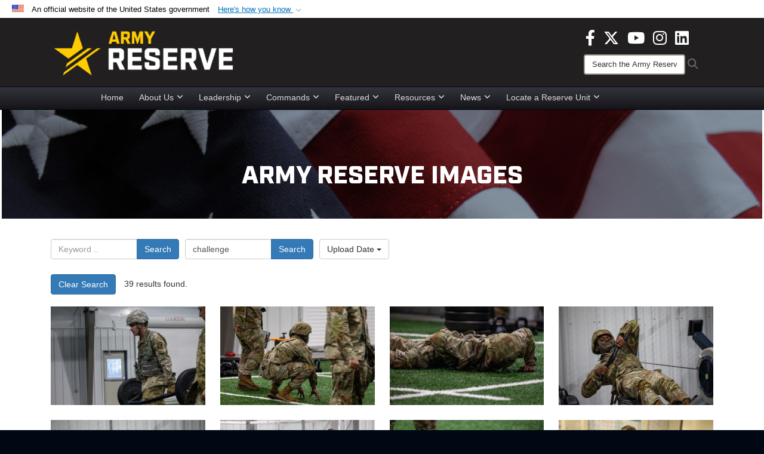

--- FILE ---
content_type: text/html; charset=utf-8
request_url: https://www.usar.army.mil/News/Images/igtag/challenge/
body_size: 53068
content:
<!DOCTYPE html>
<html  lang="en-US">
<head id="Head"><meta content="text/html; charset=UTF-8" http-equiv="Content-Type" />
<meta name="REVISIT-AFTER" content="1 DAYS" />
<meta name="RATING" content="GENERAL" />
<meta name="RESOURCE-TYPE" content="DOCUMENT" />
<meta content="text/javascript" http-equiv="Content-Script-Type" />
<meta content="text/css" http-equiv="Content-Style-Type" />
<title>
	Images - Tag challenge
</title><meta id="MetaDescription" name="description" content="The official source for Army Reserve imagery. All photographs are considered public domain and cleared for release. If you would like to republish please give the photographer appropriate credit." /><meta id="MetaKeywords" name="keywords" content="army, reserve, army reserve" /><meta id="MetaRobots" name="robots" content="INDEX, FOLLOW" /><link href="/Resources/Shared/stylesheets/dnndefault/7.0.0/default.css?cdv=3832" type="text/css" rel="stylesheet"/><link href="/DesktopModules/ImageGallery/module.css?cdv=3832" type="text/css" rel="stylesheet"/><link href="/DesktopModules/PhotoDashboard/module.css?cdv=3832" type="text/css" rel="stylesheet"/><link href="/DesktopModules/HTML/module.css?cdv=3832" type="text/css" rel="stylesheet"/><link href="/desktopmodules/ImageGallery/Templates/DOD/template.css?cdv=3832" type="text/css" rel="stylesheet"/><link href="/Desktopmodules/SharedLibrary/Plugins/Bootstrap/css/bootstrap.min.css?cdv=3832" type="text/css" rel="stylesheet"/><link href="/Portals/_default/skins/joint2/skin.css?cdv=3832" type="text/css" rel="stylesheet"/><link href="/Portals/_default/Containers/DOD2/container.css?cdv=3832" type="text/css" rel="stylesheet"/><link href="/Portals/98/portal.css?cdv=3832" type="text/css" rel="stylesheet"/><link href="/Portals/_default/skins/joint2/assets/dist/css/full-width-centered.min.css?cdv=3832" type="text/css" rel="stylesheet"/><link href="/Desktopmodules/SharedLibrary/Plugins/Skin/SkipNav/css/skipnav.css?cdv=3832" type="text/css" rel="stylesheet"/><link href="/Desktopmodules/SharedLibrary/Plugins/spectrum/spectrum.css?cdv=3832" type="text/css" rel="stylesheet"/><link href="/DesktopModules/PhotoDashboard/Templates/DefenseGov/Style.css?cdv=3832" type="text/css" rel="stylesheet"/><link href="/DesktopModules/ImageGallery/UI/ig-ui-custom.min.css?cdv=3832" type="text/css" rel="stylesheet"/><link href="/Desktopmodules/SharedLibrary/ValidatedPlugins/font-awesome6/css/all.min.css?cdv=3832" type="text/css" rel="stylesheet"/><link href="/Desktopmodules/SharedLibrary/ValidatedPlugins/font-awesome6/css/v4-shims.min.css?cdv=3832" type="text/css" rel="stylesheet"/><script src="/Resources/libraries/jQuery/03_07_01/jquery.js?cdv=3832" type="text/javascript"></script><script src="/Resources/libraries/jQuery-Migrate/03_04_01/jquery-migrate.js?cdv=3832" type="text/javascript"></script><script src="/Resources/libraries/jQuery-UI/01_13_03/jquery-ui.min.js?cdv=3832" type="text/javascript"></script><script src="/Resources/libraries/HoverIntent/01_10_01/jquery.hoverIntent.min.js?cdv=3832" type="text/javascript"></script><script>
  (function(i,s,o,g,r,a,m){i['GoogleAnalyticsObject']=r;i[r]=i[r]||function(){
  (i[r].q=i[r].q||[]).push(arguments)},i[r].l=1*new Date();a=s.createElement(o),
  m=s.getElementsByTagName(o)[0];a.async=1;a.src=g;m.parentNode.insertBefore(a,m)
  })(window,document,'script','https://www.google-analytics.com/analytics.js','ga');

  ga('create', 'UA-87577094-1', 'auto');
  ga('send', 'pageview');

</script><link rel='icon' href='/Portals/98/usar_star_favicon.ico?ver=BG0HH35TDLQn5k-eiopfew%3d%3d' type='image/x-icon' /><meta name='host' content='DMA Public Web' /><meta name='contact' content='dma.WebSD@mail.mil' /><link rel="stylesheet" type="text/css" href="/DesktopModules/SharedLibrary/Controls/Banner/CSS/usa-banner.css" /><script  src="/Desktopmodules/SharedLibrary/Plugins/GoogleAnalytics/Universal-Federated-Analytics-8.7.js?agency=DOD&subagency=ARMY&sitetopic=dma.web&dclink=true"  id="_fed_an_ua_tag" ></script><style>.skin-footer-seal {position:absolute; top:0;left:0;width:100%;height:100%;  background-image: url('/Portals/_default/Skins/joint2/Resources/img/testseal.gif'); }</style><style type="text/css">.skin-header-background { background-image: url(/Portals/98/221F20.png?ver=2wMvmy0KKaLCZEjHaI_z1g%3d%3d) !important; }
.skin-footer-background { background-image: url(/Portals/98/221F20.png?ver=2wMvmy0KKaLCZEjHaI_z1g%3d%3d) !important; background-size: 100% 100%; }
.skin-footer-top, .skin-footer-bottom { display:none }
body > form { background-color: #ffffff!important; }
.skin-title {display:none !important}
</style><meta name="viewport" content="width=device-width,initial-scale=1" /></head>
<body id="Body">

    <form method="post" action="/News/Images/igtag/challenge/" id="Form" enctype="multipart/form-data">
<div class="aspNetHidden">
<input type="hidden" name="__EVENTTARGET" id="__EVENTTARGET" value="" />
<input type="hidden" name="__EVENTARGUMENT" id="__EVENTARGUMENT" value="" />
<input type="hidden" name="__VIEWSTATE" id="__VIEWSTATE" value="3qeIEbDxEIVsaw5/IcHxYRPULJTVXMwk3bgRi9cEvJsYDbSMk0s3DYbK2ti/puyT/KRVMtwu2PXmmNljTCvLPFloXVQ4mviho6gBtGmHeFXainYPvLr2oVAEKDIpIMun0bkX3d266k8TJ+/jSIxX/T23s9wJzJGfaxi/rtP+Li11jLZwW0jPg4DrTQRpQ46sFEHFXlZS3uGTa3ApoQmrOGfIORueMp/87SI9lk4I1/PnBePT5B+v3q7FmiHHGORwTfYULKoMrk9+Gwq5kXzPJVSqz/19xswgGLho4rMNQG2SfDRvXfK50S2qwakocQ4FZhJFHh3Rdu/dKPnC/cENJ7cqMUyVMaJKdjLofAF+afGkqhYvO6ZddgtZe81vg+lNYQv/nvqrXKQZWnVeOezJPNA8sgwtyKH+rMgPeyxuPI+3FdVF2eLY4dAeYaeqJQ+VKchu8uV0WTALnqnMUD8NAiiZEDUfYt2eDhWNOzz4+qPFrluyvrylMTxh3ac6bjncSQbcA/Q7l7L6L7YHDtiVgfpU9PW2JbHT60vXAFOaAV+Pa557U3/T6LAmVH1ysbROAJz4NWWIDUJ9ocnLElKFoMY3C/YciyVA33sD9uAaxfKR14AekCreeLS43gttz1qh9R/[base64]/6NMzJlDGAtTlSNe7YkkAI02LIDeQEDe4+8fZAqZPft1ZJJC39tIcW5iBAX6ZsWFjpQVCa3/PsMuEC8FBHyoFFTMW3i1dCaua5qdYkJzjpmsfyPcP9t2vrGnW7A92rc+iiSDcB/gxs+A2GFCdVBecruAabWLDZo7+WGze8EZ8ujO8PtPuSvVSWqXkr+13mDXH0TQbrwgj3b0bkEo1t4mj9tFco9llaWwta/LeooRHiJKrNSZwysQx3Vwo3TipM2Xm8i4aB+/KVSBKbcz8AehorOqf7IU20p7+PYepNx1ByyAoGJGwAfMAT9r7mTuFY5X76QR59yxHNg0dzqdvP/6d87d7kUxVZFj8MCX3HhHZ1Rtq+yrqnHE/mi+DNujvV2JqYBaE2RQoHSE3TgLXNNSi4FCGvHie7DLZ2IEuS/J1lgorw6twWP5DRj9XQ1GhCFdNFPSEpMf6ta3Zion1Z9Skr9Y/soONNFUeKfJCRLa6dl4LX18pqRl/0qqTiJ5sbAyYdw0YU85LtMnDrwvauonY6hhpncTWSBE4CojberZXcsn44T5RQ+isWlj1Jn1bNy7Shfb8oZhqriV/q841IN6g9+lTmHnHWu7Pu7DNJ3KN1EDiv2PUX0bwv4UH/5DQfaTvDnfUHNmuyqH7YguLY1yDxn7ixfMVMrPpjFn0OXuE2eNBf6f71Y17Vq9+vSqJ2eVYL8Tc8ifPCGzkEz1hZDyiNK7kA87VywLxa9u+4BAaT0UTmR+uFdeXOCzj4XXv+//RS1bbrXUUw48Bn7K+yVQK0sJdmjOcHAeQgX/LDnlwDo/jueNqiv2hkQKq2nZowXsQFU2AyB6j5qhyJl3I8ekY1+sTwCLd4fJBTPucwAV7FOolv1wfKwYCv7Gt8JcSOaP9sYBw+Q0ibY1C5pN1sEVAxAGngtDyDJOvxcHSWjiIQf7k6ClRWcOOWChSYhbhaHhA9l/EfbK+joUALfYbnd1V8lH2hGLD8gsIYpbmCTlcFP6EuoLv2QMHJbxZEhK/2t+UYpO6rh0aQGAH5EWAQPsQvuEDD923gp0H+/7HtmnAJBA8DFpoNBDrZSyNw+PwO/0pPzDzKKqnpHbFTnNjByuUGyAoibr96h50L2c80xsoQ+GQ2684H3VxktZcVhtFENuno1tSqfPjR6RBbIzJQE6nbmCSwcqO3rgl1lqoZIZr3pgrzp74naRUkuHeXS01d/TFJOzX2XBENn7JbrxnxS6Mba97GJYmD7eBRVTT5r78pSOidpmyYJc7SjyyBbBz6BXiFLmfDG7bq0HduuUuOdh2CmVUcSM88A75O2+0vxPKtRI0lzau9dKu5ckB9cCVnHI2/NblBCmQhPcD1dluz5S+n7cS6TcCjuty5Kg9Mrd5lvALfDOftM5RERrjsBeLGMUAj3js2LQkasyqcWe26vN5gNDkg+9t27LfikuVqqq82bl3mHQp+NnlGqogb+sawiJeLs221sJDElggaI7F/M3MqQFjJBQKpZr2mAHAun/y3f2iHIwv1edghX0+r1PP1A7eUSvH8aIEFzyNpq4/Isf42x0QT4KvUv3y0keP/pmG7CCtOBuelskudcYyY16Sd8oFRPdEWDK9oibH5iGB28AVj5ThnhNsgGd4ubnSYGM1f583WIi1GWYjyI8V1yFNESS5lhZ+Qvj2dIEkgwvp/xm0/akJCH5ydNxA5fB08Yq5WpByDAbZcosXZ8e36r/Eoojyq/cGS4JkZlooCSDjIYf6iDv+Z1j1aHY/mc2qymY0bnsNiABcHsfMra0YPjX8E/v5b1zcQHrCBA4va4o5Qmzs7DqtnJXOKJveyf76wFII2t262ZCaedw5vq6jeopKpaTNcwW0q9S+8vJQV82JRgVCdQGJ0WQKge3D5cl5olsBeE49yjUm7vv/f53o0tuMGwzAtFVsR3jaym9h7WMN3FCl08CL3GuLWWolf5nFmXkURI/3rMoXGbQtyPlg+qOvqVaMxGuFFe2OlKh9w3rESlH4T+0OoYAMlqBXtQ4i4h/[base64]/uSu3vEm6gV+P0H1cpG+QAngNss5f2iJGtiM0WYa375vc1weXBoa9n2dENBCrmYDbbU03hbiMF2HpBL862vbqSCBTcSjdh5DXjnVPFJ39AXFllnP6/[base64]/0IlhpO4BPsQn7lF2hrrF/+Zp8k3FkJGJw4XUeRWKqHW4E7LOR5tVaXGK9o+ZRtbRlMGrM5Fwu/oofYAvvUvOK+2kiPZ7aQ6rStPyzYjpO+ldGZ/Vo+6DvRbYHfR1UhhnF5veu5FT7EJu8PxJ+14QSO39vfN306fDLi6WNSRSCxwm6LwEuHC4ZaIdkzGzSSmVjQlJUaoxumTb1cUDlSd+OuChLYCmpTDWlNncc9VTW6L9vLl+S6YkKR87JXHlKofiuA8wB8ZoWVhH0SKMUhfnpFsnNadB/nmbBuHr9cxO6ut4PJPToqJlE1sg4Rl7UkKDHWMQDOEfzv3HCy4M64sBfBmAQQejQVI/v9sg0XEQRzt9xSnrNH84giaHDAAI9+yXKD4wTkGHYF2fHtuYN55E14ZKysWWGwtfBbWOx7d2t8jaojw1rMiDt5qy5U2qvLrZOzkT9pJMBrQWOURXMXZ7J/yBa9M9bkswIdfl649HurPZw9/MhpMnIQ8E5djF9sQIHMxXTNYlUvkyD0mdlfFLbD5PUSH4LHV/y+m2LW0JKaLlsxgBRmZHz6GkrDrYbTjud6p2vv0bF/Nnf9fXYfK8qX9qLzs64/Omuz5p3/tUGvahy2pacF2oJabMax8WimtLk/hTZKn413aFUAfox/[base64]/5rwyF4g5/0Se2YOd1sOXHdJxnC1ltZGow3E2+MEzQzO0IctFRDQcQUo+NkADW6cB9dvfY0Gk2hKYdWTdQu+09v+yZDF9Dqngp99VODYh242aXyT8PIKqOgTr1ra2EHPv5PLiuCiV3WsAqJcSKeSd1pXNuH4gVJptDApys80q0oVzs7J3Q/fd6sAVqZWY2Q9RhN/Rz9ecqMLsFifJOx3U7koIdTS+hDfQa1qfJ+iiQo6vKuGfeEGobuckixF2TTXgN/FfBu+xX6++6B5u7go3DhcI1MSUX/9/[base64]/[base64]/tbd18ygOj2nVuANpssUezLZHOTN9elYZ8WYZFATX1LieBVyXuqvbUzF5kLYfdM/bg3mpsRgk5tX85i42FWDOGZYwX3b30DXVAPb2Xb6LTWpFDaGCugwMF2hLMjJcx5Cc27Fbg/lADQUbKYsbXidQ0NnpM3JQL99xZhIj9OHU66m82kK/[base64]/rNlyqsmCNtJwnrEEqq+Bc/AOTKQkqvWh1S+3j2FlfwoafZOjkvSr3MvtViYXB/BD7P9j8VGtjMMMO493DcPejKZb51toLl88kzc+/68FAXxpGr/PLj5IhTaKqfF1IlphP3YD1IpGQ4ZWPEMDiard5C5iOlhXOTa/fw+ywNM/xXYKe5aZyc6UoYeHQFeRMnuNSulMA/aSLjfeMYHZBFGk5Jm1qiRLaC5r5VsYwkiAzCmVlJkdnqi9Di4+ryXhgb0vi4GEj0KRYvzELf73o+pUUpfZCYFJWanERldtkjahkHBCotc5gpKnBwax3AO92HaAh5uO0lDyjEV6FMVl0ZrfgZ81BoIlCt5yjhANJEftid2rMgLIUdnPMoSxKfQsDPA/jwy/n1jkO2a8DEAjunpoE153cJvJSAPENeG/NWaUi4MRusaewFDWaiZuzTbNjSA8VQfjb/6+/OR8P2Gl9pofu9DBaTQFYQekALwtl+L5hxO3zuWmkEe/Fx70UHw2FeDvl2nCg4szO9i2Y09S94zhTb51OsXeXdbogeO8+73IulTKfbLljpbRgNe3RhOIcp00aKQyiiRVseTMbk11wTonGzJk89nSFCXqjKR/9BDD5CGfEl6sLIeNuqmqF+pB2g2BXMLu04PKPL8cEpI1oOIIuG2DSD+sFlfc83tqJOGz8oC/Kn798Weo0yTRoKzV0yaDUIuaINqZ/tvmDRzrg11s/VT4/[base64]/BsBeKA4E65OD3uvPiLzQrhwAZZtfq1hYtgB0jp0JgEH3P8fYANtK6SarS3FJc6nKjSO7Hq5zda+0zpy4b0Ock2LyLlT4c31SabnuZqywrU1djTz690iTdl5wWWC9EdBfOGXMa0sYi6FRu6/Ced6gMKW9cpwNNbLK/Qv4jHk1ZxMIuR+zRmUnovKfsM4AcQOYqHKTFPaZ2pmAt6/bKslsWExIANI3rKrN9zYD2AzE9GjDd/PZ2fKUxEpb/dO9DGwFEWYDSwUEiaW9jRCvUuZZNbOB/xksYW6rT5APlpOgZtcND7qXaPh4Y4R4dPJZvs+OYtOf7kP4qjr4XjVB6p/OcHs37NqxO1QUneJsP1omENyd/g+E4PK2+wSEwbezWBHiv/RhntQ4mMWS576Jrx8rMwDwx8u011vTz9fvanoWv5Y0AELPdlZuIdBC8mhQfqTvVcmU3fAhaTZ/qz18w+oqW2PH1d9g3hXdBQbjMgkElMWWvWuqpQUbHPaqbAwZzooMg/kc0qOtDNn9WDjaqAzY+HP5VQUBHiC8t8tpvvzpc5+RQN1Vx5YSkFVLbrFqz/Y/wsxieE7Bz+PyEp1eh6SGJrCc/DQQD+DRgBeVhRSg22flRP6QJ0ed0c/Snc8+nOc2oaKAWUQjBOXEWlgRbz921ta4OscX0gw8k5IDrJK9qMXfqvfr1MK5tHhB3Yg+3MWag5IZjBulOJQul+deeDry0cuOunSSoDAzzVsg6rubUSp+BdicE4LIMKYrEJ5Wov+draRaWMPwpfBtVuN5Y/[base64]/lWJjMDUcihWOwdAQDBcrhpO668QXYuXaSFZ/R5AlC46ASo96loIkwrmTPkJqLR9TQX1kSifI2XGxs00A53yWETkN9UUo6TtP99f7JXh6Gvv1ZgZaZxxYxNmqlf3jTj/S3Ck6m0IkB4CrG6R+dIXRWa84sQEaBXHWcKATuN+sdP7bWK5EhR40G0s2Go9YmDhViMGNnRgSxlfCR1nu8X7Esp8R+FRFwwkioOOmZMgcWgCIhQ0O0PeZbZXaz0ceN9j5UgT2ZE3KESVPvF+OpCLIeVi5BjM0yCZ12/VCT4bvkYiQBUSV90M4E86+4388G+uTqFET3CWdcVgAaCwlz02q5erbDnsn9RZwX922T/Hll4C7gy3v2bdy17bBHPvtnajtbSNp7yZvspHJlfKQmdXX57uLFmAFrxC/RjItTcJEfipiZSW6dgRsFGWWEk+dkjKvs/kYcQtszJF7z1EEIWNyaMaJrL+kp7Jfsbzloy06tr5qXFxQe81IIKc/[base64]/ZNhmkKUlQqvyYh1T7hpHdkdb5dahFS+00kjfm4sfyKBeTQxEONKZ989S7ttvXaT53zthZbsqBwq+gjUR+OFCsx3nekgdUPfRVZCrs89dXM3/zHfNBzdReatv/CF7J9ZgWPP9kmiRUuvU0A/Ltfx6F6Ifnx7GCCBcygWp9HIRssj8sVjIvzI1Ytzvhm439KqYk+ImSCN9lgmrbXubYs9fW9b/Aw3Ws/yOSbZTNCmD4JHKjtmOkpIE/A+FhtC270TnRPKxCNMwLgbvaDEQIcP6VkRTemTSQoX4o6CnKahqyI9UJ3jdPn8QzgGmOG+374GdPEa9PCi4rObU8sKyaWZw9Ld6+tWx1QpWSHX/O8bMLklEIs+MsOuUNDzpZ/u16arsdHCg/qP6XqkR7SmLqkNDe4ZVixJ0M5sT5VjBYGt2Vs4gYsLqfHazpzAbb9Egyh+HtxhvJmoS3g+MZs40lXeB9XfGr7tHb7dnFLhYBJb1k+jbUAo8JEMVISrkAF1yHAFgd2Mw80luE8UJZIcey775/qxYBDo6iOkswq5pzbk3EBWGM7k9CqWu8KS/oxUOlj58J9xJWquQT8nssKVQybBVOS3eRi48SKshGrq3/t6SQIq62myi0UrEqBAdiP43fW8pUgZqj25/7mkkZfUtR9K+t8uSV7ZAtxIeBhMM66d7IqaQQn+5Tuw/hiaFbcg5uTHCNfg2bQYcebWQbwWs7Y6al6EMU3/vfy8cXDJa5jER0SAea2qamIIsEg6MDeqTV1z18mi4P08Pr87fmE4xDtIWcdPEgaCWzC035xUYR7jRXGCf3JJOEadZ/ZnQJTivI3gCwrO+5tEKjIEWdur9FabG3fDKEj9TgSewXEknblrKaMu5UjT8gFpsWiOeRO/tSwCHqkbHOIN2DIV7LhNP8SCKYwiVg15KZ2qFmjC+b/j756VNjwgZIX7dpi17M292SFRK8GcTQQ6KPHFalKzIigoLA+fip/px9Sa3myxTGrTlb2/1LmdCT+WFDgYKgBjjlB97ooknYKAePUBXMr+SCUiZjP50SbwFYEcXx0FcLBnH+78QKCFaiZF3w4L4CmDtgg2NiLdWCBQ0c5Fh/TvGqd3w/Ghw48pdfwrgDOjqtDhmtvqFHusOXEldaZTKUNjNMBG3q63F+q+IOOweFK4C04JyNKJMlzBYtAkBR7pWU2YaIbPpU4SiFI9BIchcPhUjGGqlArLaHRXgrPORpga0iA+PJkx20w8HhbVtz5bKSlczP0YKcQ6P/YmNxg+NmRDOo6h0HUqLbDf9XsN1xmnNZtY+zeyiAYrwt8PCi962r2NvY1pNRlZ3n8hxj2mYVzQAfMhX/KlYoIyOrrekASuTJW273zp9KG6WxO2o8+x2EBpzXiK67XEhdGkTivUCJvAS/KbHASYLgi7JgoQqqAUadElUE6gpTBhHJTdI/3S5BDQKPjNN2V/hgT2qUQ/bNM5S4Wh8BE8xJGDYD+2TqF7x8VduPhJ3Ne1e8BwiZ2QBLrDgj2kB2Yhj/1zdj1EXNFZceg4p//8aNV1bvL+tTIoG90A+aE01t+RQ0M8JmJ5NAqgQkB4A7fp9lWOlKHcdFklX4LSOZYqwgmnHByzz7um1kxkP8DsDtkHpPbThDHc7KdMY8Hxz/YXCgiO7XKtJD/S+ZK+zrz07nROqBJk32NGg+4Ttb1XvvcyWAb25HH7uPMBONmOp3UeK1RO0NQ8GgYHm7m8EInydzUU0eQ9hY1ve+/f84RCs9w4rwHPiMl3241PR7kmKT9i48DVEn+g+eRv1UlQDCJ+G78NxpAGABf1CiaI1zSAfKzUPOUX7E/DEEfTdcS62lvzJg4MIso2zVKndumy5LwIwvPDp1kZkwH5IGW9AxF0lYbfqEmDEigsLQrd5KL0mQ7N/Ju0yAQ9VIgnXCEW+XN6mEQIKTfky4MwfYKgzo+7xh75cxKchDvn6KGcyvMpDIVe9eITtWfk+SNQt4TrXLM7Ya2kAOuVfjaHJTX09GlDzNPPJ93MAENwDHJw/kzZrtnFpUEFwXtrK2jBEojOLUmvVJ93blTvtDQfTFJIk3XUzpTcHi3SrtnjAxvz9ykbtk3/4Q+fQ91q5OKfkesFxj9+Z9TNygFtn/OiTCAUL72ry2Fsox1jQ9dSNjn2I6Tdwhzv6o0FzKpozsZ8k6GDMNMmNwRmpTxypvb5LyEc5MlQsZGDgLgyEe8toh5AO/bxj0aGzLIz7lmJy/EnStPuWN9OBnqbJXCjNS8G9wc1cJvrwAGSFCC1XGCsxlSRK+eKLVo0Ku9Wf9cZ72RehOJcu5UFQ24HOvMBVNjh+WZj21j7sWTGUMguTZAzOtCYXg5tC/[base64]/KDk0dOh47WXqrWDBjhlKTh4hI1Qub5UTvp5iGVUBALd07vGx2U7sFnGRXJN7Y4WcYxogzTKsS94nWu3h1vbuuvJqG5omf6hsCRfaFchnd2votMK4OG4j9VTW8Oo2x786R0TgK5MdCfI/ZpNWVC8wCDzhSkrI4LtW0HEBzE4vlnmwoOunVt8hqZ6qUmnZmS5xNBdP1I5KIgvFW4TAuj0zdNE77GDN9ODfhpVMwqIOBx+v/c3at+Z36yKxE4gvSijQYazsbVJGg1VRYWnEs5VkDFKkAGRze4nhIQ9euFVrj+pCv4JcKBGufSzPnsKPTd66V5XZ9Sg/NLYYsBA68FEdzLbBV9zFKGji1orrnWmCg4IPCIEN2bhKGHSaNkWHQyInk40pNYE7wpr9rhjup7Qj9yyHY0d6tghKBizV20pvlJibSIgRIuNlTg15pTDt7kRwYPx/WPmcLih7/Nv4Salrl7S7vcstbj72u1ZR8LB4ruP9Lf+w/0uhiIVtOcPOoiXEXJuNp9kCkUoiaT99K2ViszEr/C9dku5BPmdi9qifcOXBEeg0POG7wBPJRuFvHhRxFYX17FFLkkwtfT4W9Fj70ZXTDGZYyO8cynWIokogSwpWF4I3PQJs1Bdm0N80Eh7l3NetyIrFFucUTsvDBpbk6H80sz4raGDjjEdueConiCYWvFxFrnTLuGCPgIx12mTtjao4DxLxG/8UstTKm8Ao/o/Kd30xjMYtnawZEGNLSAQvEhMzEoHRjTr5qHH24C0zy8UmWoyUzQWp63RIMH4BShm+crtkHYke+cjcrjVPGdf4mr6iZjl5tSTrUDzKDhQ41ShXmi8rXXsWFzqCZP77Ox1maBdV/6/Pobdz7C3CDdcHSBAUrFbfaH5zk2x22nzgcRXrMjAjp3nE/4LPInBCWAcdypqJc5uhechdee1+e/KPzh02rVRnLYrtZXEPeLyZU8fvpzj2wDDzlbt/EF3ZnHNn7P+2svs5U6fhNiNAPqA1YrxC5RirMvfo/w4+RbNeX3PSPgPkFBJiir++JobMD8Rz0edwRAkUdowykAxoVs9T6oSrGYEhoey1BKXYEaGh05p+G/x9z3x7mwkrMP8tPJF95KR8FfmWVjC/Eq1feFnUHNEEIC0++9kM35MEI60XEDqAy/mUm325x3c5z/Fkw9+DgmiqM/IXDm2LHSPZJGD/[base64]/g4zX4mWIxdWEUJ7GRjGUFcOokB02xcXMrr94HfobPfdeHCBNk1K6tc3YeQ7eXhNEXmJ/JN3VPN29gZpQG3CuE4eFX3IqgsMEfx16/FN6NnVrcNauUixmMaO/R5MqKnVoZjsR1M6ja60vIKEvosSUSfW5DqGcm6o8LxPdlxtjqy/b3Y9X+FvvYodEMxCP/wvxAFzbR0MVSHG8fZJrnnBfHAZOCBOpTyACh/hLsxmHSAd6tT2DRikuOnH3G6vT4jXDaIEyg5lJD6Cq0/[base64]/+/tH3cGRwF2iihnQE2/J6MnFz7aZoIoArbJ4QQcKB1CWoOFdDhf2InzBROzxaL2/E1QFsxZbH2VrfaJBiPZkx1fsdMqCrwrvgRFhdQOmg6x36wmNtfW2N2JA8f3qfDQRoj09EevloH2Etg4yX68+KnqCpB0M19lQHBmR3CgU+kBrvgnYvrD149OGXzvjZ5djdCYnUiuJoFl/8y21Ew+wO9FyvCisdR0Emp+7kI6edyIyzw5N15yDA1wIk/VDExriT1dHNmVRz3btsXwxCp4WFlB7K37rhJb/cugJzVe2ItTmr4jVUXXtaDj35vUumLEGln+bhkkzc+pJt1FO9OjezwT9KLkAJzB/KMCnCnODNn8PvNBK8Mk/G6vcpwYYLUA9klyfSIW12V8kP9UyWIOeif/L3qMuOrSOc03x8SBlgMIxaXjJYEhN0KOo/7BbGZBR91v6kNgdTQkXKPvQGrCqRArEvjR7xq0cUu7scY1O0ByLiW546LZOzKmrw3zrp7emJs3XTuRSaTZwBxZ3YkoagIiiyyI4+MPRseoyE461eI/BOBLdP1ZDuM4Uf6YltnO0VhsiQMv2bTW3WguDkSkUgrfatRbvRuJ2C6jaZOAPV3s9SuoeY1tZoR6LnmCe3FvfikhcL4DOFPgc9mekwBV7MrdVRkB8wny4J1X/zmSP1cKt6XmLL4Mk346nY1wGBGl6wMq/m8aL4FhZjIlmdVoY5dmVJ3BGXigjljnLIrkQ6isA4fJMZEyCfXgd73Asq6esIzTJZx/z1soMvUJUWT5oxR2NXpuuyWNop7BALTfIEd+/[base64]/jdJa2Kpmp0TdPP/QlFv6rv6zHDwdeGNkchftAPsBAS3or9Av/SDAbf+g+Y9jP4h80Xy/HAUu4QD/I5ztTeiJ7bSNSgCfDS9UB/Ncxo/0mhqLcmhdGHKZGlyEuZRUx7DEKGtA8ffX+Ghhi7gr3NwYxXk8xGCDJt3jSO1kEoP186VGQcK5ex1akjM7VXGlb9n52NsLI19gRYPi81iRLx8vptzzhE2Z+o8sjxy3sUJ4jhgYBGv82y+POiZEs7mlKisvuEqkK/Jgnuwds60qhVcV5jaQmlnt1BtECvRHkSQiJxP0IzHpcpRCbVKbBJwXv6wfWvIbD0TfmMAWHWqaQDAr6az4IJP04qK3vbXA6oENWlcxyRs7jOyYaSUnXo8iX/Ft1UfLVtzpCHYY38ANl0VHSiOdq+kg1E7dN5k9FdaCfdD++ZzCbX/L30FEHsE/6jXTzwggIVTsHowjnEhL9NFwh3J132e9As+twX9ckINR1JWrmycmk0q1yk4bI5j6jqfDuclc3BS0CCdLt9yI0taPRB/M2F5Rw0eucXOgQfvzRLSqvL+dRvJdX+/e3w/7++Wt34aGPUe9rQpuR4c3R20A+wkvMpO0cLkhgwlIb9TGpfhsneCGZ30tsTo/NxaGVqyenmAVt5WgnDNIjtfnFqGykI/HcMqh14jzYNVoxMOjUoTZeQgorpqXLsqi1GNFSHf49n6jgnoMkaRDYlK/e/uccnJq+31120YWZyY5PBjpbL+pxjYubQuPUxVWGoMG9fjImSMPZuKO8CwRCn2CBihVAgB4Cfp8LZAEFKS3qkdTLl8Zom0EmZfg/qIaPEhBLEbzi84bsRcqxLjst+of7v2pW6AXvwm/2QOn3U7mW/kd44Dob3E0OlvhS3kenjX4KDPEbR8/oQDMXfMRlbpf2MJApZogcna+G8VXjk3kdgN6yTQgA52SJDRToDp4o0PrXvqhZqgova4SfbQspYSy6NjulXTdAXpVjOX+9a7sHdMo5iZSKmejEMXHvC+0mDF8gXw4p8efX2P9lmijOowcpUFcKqehJDBR/sq3DyztsVmSgo91ie3VBd2nj6scY1gsR4XbFFD+Zr3jZZNbX8JvNkjS72+yKork+T53se27M1cjSuMZStXASnyU5JZQvyD8uCXWqb7fVIpkG5V8fl0tVVVTG8eRpapIvn1SFjw5RjzsqewcOVAarePjzQ8wLyFx9GpnLZe170tSmn00V8v8C53SgQXD6k7/3tCW7JF9mLDmWdrvvMYBAmNDDYHmoq4ioGCk54SQ6Hv9IP63DJVyeHsrzJimQUHzXCH8rla40MO8F+fRCIIEer0jWB27uqFIhGoqb49lkpipP0OQVQMeWvMGDhXV3Y7utZBUpUSUm+K50tDdOdhSbf3Nx5RggDnEQHJm3SdkYDb5NC+HiKnPjrSXN1zrS8xIqpe+g3o/OzSYEmh4kBoRe/tyZFnAasWNKBpEXFKa7nh0W/ysn/NlwD+JMOQptbPbujiLYVQqfvXqJpsgZUIBUepaHtFkl92f6xW+nqc66ljl41w8yoCe/LtEd0wJVKEHEN8HNcaPvFKWD71PU/YfTZvkWwHN/6Cf/PZvxi2ooq8IoNBcxt5lGthnO4vfWD0zthIR9TxGzOLOMMtphFQ+mcp6UwqaLWepQAqxgTG3CmGiLj4ej+Qp+NrlxlHkbkGmtzbuaHNspggbuKKECEGBKnv+zbbFifKscfrKNSRwOdHv9eAeDC0BMDk3/oBaSMdCOV35ONLCfBJcLZYu8FlBoMUgA3u8wpfgEEaP/5/zHQPfMvXcers6VAM2UaOZLeNf9zJ/5rYbbvJaylNpz03B/lHAd7CfgHRFVIAFA7mvx8xJuiK5Ddhyx2/mk9d+LSVHnzup+DHFpUVTHJNUZMIWw6IC1et0spZHzPbME41cE0OcnIuAZEDr88tVNAL6ojlPKLBOockDZEwIV4EvoLvB4R8Dm0Hx7ja+3qFElrHT7PU8WkSSZP5GV6+pTU5zCHm4W57/MzGCPH41Y/esU0zroKrUliitQNipLPYvzsK2lLGVC552sGJx03XCSeH371lnMYGDNT0yGfBU+6l2ps4oX/[base64]/3YjbQ4DO5vx5IQw2p0FoFeRokcopu14juL3Pm5sJ7PM/UOz0LSl9gfD1novzYDnLYQmytZQI4dWmKJJT1w5pSEvUiH4jq50EUXrD/Un1I3NDK/UZFS4aytv77dQAHLCHljd1WiTCKBvNm/AxPRpWhv8QeVNCXt+vBX/g/lrhEJDXQqytvETMi1HS7+f0AM2IovnMNlHtsrm8XDzH0X90Dh6LCkIKAWCuRpf4IdcuaPZRUNIeqpjGlOaVK/LWS7XpTGwYBHluhXTlaDpCuU4QgHE1y+R6NQ67qPqnSAlZRtM++YybCqYaqblaEBHIuyJbKKmQIJeAofTWXkUDzjpirND3aB/qfNYOq8HhJmNHzgxEqO1hi9YUefoIqk13tb11W+UjhqZF2fGNTBpvfB4Ih94o3HjOKYw1BMpAsA5xQuv0XL3kR6urZdoVJGLH7mogGgJIhvslz+COJ2AijtUsNmITMiX0OpgmNlkN/5EEZ3ysZTz5gHU2xQWYshIO/8igFKJSb85eQdNUvT7vw25YShQhd9okez4SOwM7FDG0Yzd85G38XfGDlos1iXMmDlWfhc7XJyxO8XwDqDqegelDBbAnSMQeXBegOaB5MPAKqUKHdpJBXywFWsbRcEyJBBO0c94xR8K6G0n3qP6PHkyRcssmVVsXfyM2D5Lo67v6i4Kb/5cb8RiZkQZq80aV7FwhjbUU1IetPwTuYz/n2sdGhZ7LrA+ufgmm60cpErsk9mHzj6vcdmM7yPr+H+9waoC97CNdfM1dl3HsWiZ5kmOYfm8saOTegzOaDquFcxUzulJgYb0yyOeDt4ir/[base64]/BhPHwsvGgap3V3zrcPM5dR4xmESQT3dG2aEyLpqKhbPXij6KEnF2SpD9VUzTUdOY+EnDOzE7peG8duT06A/qgb7TIse5BrXNAr/XiQmB93TI8C1TI8UsirB5ME4GpgDLJSCH1mwvguK6X1u3ZtD4s7n443+LfVnHznpbvDSFHUokUFzXVzrJ5ICt54j5PjL8I1vc2lFBgg6c4fKrCtBlZQ9WkE2QU9HJP9I6PGiW/EtwBg4vd4Se5wL8wXwy34CeDV1FaI/8VuRtIAfo9y4mC+k5VNUrMrUp6HSr3ACG4jdYDUWdUtAuTWUddQLk7fjfXk+bmRsT1pvAYpVFr6zeqEkimFlqMhNfN0OyvDoWZoDl1PUlglF7JxBK2uzketH/641qfBs3kmFaFkHtz0b5o+grUZ7xj3Sl0iVawlucUh4CxaUtGKgeYLNKCuRVH8USxty9ZdDDUjhMFAL7WKgGi2bIOgzfKOKBh+W4FakjMsxQ/gX6vzSTObTLbRuxYaM5XbF9UckHCyDVnSqOf15bXSk0l8bTYduV3MdfAEwZISGX/xeP1scWop/iBGyNlLcp90Xu5bzycBC5tAjrDb9RQuoSDp2cZWOezyu7twditv1QISySntgj4DGbOSTUYnAWophxR1++Kc5tEDWJJGlKyaCAiAX9Yn5DliPq72OSRi3kbcdAvIuNX/mQbhd5mC8TomsLOZcZeS7WukZv/iIYKGgyph2rj1+rjKehGlFofWbNQ6u6nRi6rsofCmdFUm7EUEhjCv9ROKCBfAzTK3JQWn+pAXhEA/3x3IjgtZzZovcaPDnVGM7wJWTdkVJ9/6awyfifvSadMuyjmXoZge6AjutMy5zS0fDVUbId/e016SyNpkfU7LGWKqHRRTMFRAYOs6IBBM9B3kPGYcyRS94+ffMG+cOspedKhq0XYO4A3Sr82TjR1chSk2S82EriWmgKemlbGoyW+9R8LRwvgJot1fFBGzF4qRZZiF3yqGosJWhY8Hal5MiuAi7NgHwlbSxuq8vzpadTel1orFkmu/OHPLqFDKo3C6TqLUe1VJTSrWuNulV9yPd0BA2qUSvHvJ7e6YnDtR00v073sDDAmdtBFRywLSIJvXTF2K/5d5v5FCo6qyy4o8P1Hg/O2hmdJD0OlI01efZd3qsWhtUkYBwrqNDVppkJbnTdzuciUXp5QoNt9HIAzRgKfHmD7y53U+Ti555zdepQqYBWtYVaUo9MGpH2HhSOHhGyjCOFPXJDHjGXEbQuzOd/c+6ne7BUGmccfWCv6QCGvfSdvTpxJTFvkifz23PXRHSCdq7O3i/cZooC5PNsuWN8+Wpb0oRBto/t5tALbrQH7XmSmvdMu5TiQErXUYiQcXQUGkcZ8Mrd1GwtQHLNUGwfp05pAS+qqFVSQXSiKYPFNqS8kDW9Fmn0GUWRCPTT/rELERvWpFAGzMwutt3OQeDuITtV9cgQFGjvkspL8bupOeF8Z7NyrYtZjC+OLk2fOl4vubj/AhOi+Ic459aGdY73HWz3LcAhpu67yuc0jtzjspw1Fh+LYPb7dyZ0q2tGuFn6JejiElk5RIRm1UhBLqmh1Iw+MyoNq5UYKz3Vr5lpRMADIbdbz8YYH31rfF+1aH63V/nDgEa3kmIF+jATjkBJOyuVrDMRcIIZGyT7MrxVLqk4vK8TV8NdQhTSDxu7yFvQg7de4R1HhsmcgNyL3Kx4E8KsVXMd/4m/KVg+iBBw8yEySZeCknCo5t/HoFStRQYwsC1/5K5/c3o/hnEXmPtkslRoSCQ0NvYjy14mhlXp+qaUhaz5Ar4M3qZ72MfOkbd98OfzhEVqfoogeobE8MIeoXflFvg/QGS8bsmxPBA0Zqaqr82WMPN+eLnTDYA7TsMfCOMhjNeF1gTtEF/iL/XOgsQfEd8fD68VBJIAZkY3LNYIZRA0QcYaU1D8Nk7nZyhYakK4BahDBTsRCG70fB0GYRSBay+3bFkfn3p/8913JqJ4/[base64]/ByvusuxzHQokTnF9N3QqIam9RVgDlLMORJx07nFypdCn4tWKmsivUguZeeneeHSsKr9GIA2/mSGFgVaOb7EFBXpjJoeKl9sqLH3cSKSfj68AodJZCflUKGthBUyKh9JQ1iusQKo4bgF9dpGbZk6ccV9VO3xSJBNIQwkojldlq+7J7So+VCIUckHYbRq1eCOaUHbDmkK4/YHRh0f5IH2AZaFKeBFaQaf0pSofEcDgoLFag0PtzgSTlCKqPa4/I/mhvg376yxd1X5Kdww2+DnV7HceCA6HaLv7gdzmqpUbiezuH1nfClhHBw5QzgtH6XU9hXBfL8mFJJdkWGEt0q6WRhHGJ6Gd/S5SzD4nMQ96+0ZmGiNToPGH34a7z6KlTH2hg6uvNU2MgnKIf/UHZz+Hj2fstPc/YdDhEemqI4jHBGYeBVsk4VN7+i0hT4LDGHQTJVeH9Hhm6b4sWdPLr7zrWSryH69f8La0urkM1+x5RyQ/aszy1DplFjOqN+pO1qpAki1SeOaFBkuk8k6ll0B+mBMcJb6BUnG1RXWbe1cKN+stqp1ifqig7oyV6c7JEgwoAabRF1dEdE3ubDtZ0q/G/gfNZ9BDN70gr5jgCINleg/Owp7Lk5ygb583fw6VgjTU5lGCnBWL/kHMAIVErnBoTJRoxn2DqSA7QR+g0EVla6Ug7ToPGTU8ACMfU8jRItvP1D3h9RJPuAH0UX6KkWxNBF22WwyVz4Grbr+fSIY5EJdNEbpBDWH4I+RiqFaDks3xY0iAXTTH5P7t9pEUxT+qfq68niwZJGo5lrI9srIunq4jq540/RaB3o7kn9wLWPaRTQ0kLXdrSiuKzdUCfkIVGiam79iLvntacMdQqX/woLM1M0G+kW0Rmipo4O3CVXP1ZcC53atMNR66yDQQaPaQH9jy8dEPBtvIL+1ycIdbPMKPiiqPkYJfkXJwINIJ6aEgC6Ua5yvDAn5iLtHnKwbHJ2RC4s61Qh12Zzk2sDU1u3bsu1YvPoTaVZutkAPcAxq/0f5PB1gYYz7OyKue1wgTCLNKUjB8yan2600GFOeTlaO/ojg4lam68fJwLKgBEOvKIGaJ+xuOuIRNDU1kOIOCM/AbT6iyuvxlPApYoE3ataGm6fFLY9Z2GWMSzUiHBOQ8KgzCyZTPvjWxaogvpHy3Xu9G0e0WGga/[base64]/u4zAbPOQ7n8pinz56nMSeg/h5/HFzERsgpTkgmjk5+KHvuJta08fZOsPVxP6MYrPTRHzR7Oo3Oi5vdx5JF5zJijOPrt3AVQyEqa/nXxdk+nH0mVIvlPhu+XpuCVRZWVZdT8CnkIE8qICyjzYViHYyVXZRRS6/jCSNeW/tFU6xpuU4KAthBtfo//M/UPwJK6s9MbfgisJ1OlJA3k70GwP2JPsg+RmHiY0V31tk+jMliy2Y/T/shXH7cuL1e0qEJVvtsevK2S94oTvoj+slu36D4Xed40iquAwWgX8rdGFRQyn6SjMED8OFACD5sd09b8JZULZjtXN0AJ5O6bYKkn/gHTcWWYtqDbYfLaq/kx/eQJoM/Xiyg6QqejFxo+a4EGHYLwnAc5hv9UFZAKNHvtVvHvkNmDWKKDQqlYf1xlfietB/aamQfwnMQUO2Pb855XLEHz6HBnBde/iwpncEzVxPtncYz7Wy0Fl5hd1ZBXXSvu6H2v8MSfr/YrKNGUqxcrFCXFeiDRPknp35NEzNKumjANlGvUgHAg0ejCArT3cF9ZEGM22K+enz9WjExjmgCe7JRcu2H+tF6fl45COzEFkQk/GRdfiIAP98nO4Stskif0JukbuWOZudyIBqa9MNKVeUAuwWw6lzxu0Dd0kvLlgu6R28yjERyvQ0IBZYiJ2XoBV/zgRaGBP4/wJq348PnuOicCL5hgT3QETJkK5yd4gjJ0SiOM9GOE01ZFeSRJJTTRhYSAiKP+PTxOTXxZyYrgp3v0/KecYl0+sN7+PV3qU76fpH88ifvgbllcSAzhwmsWknsEyCRjFWtS6Ji9oEGdRZoavDZKLehmwhWsLpt5yJv9T8PKUGkv5Y5vH9gElQTxpyoPPmX2eP+VFZ0cWUwN1dogUiu36BsXjnR0Rd1fbEtw7oF3uVrjgAwr5/qOsUqMPnNKtJlkLR7zmltgUrj8h8F2v3u6Fhkj94EroxBK0gJKgYjGRD7uWlaGhEVXAJmo5xx4Hdsj36AXV6WNbuBpIhxP2HdSakFIMEkRULiTztKt7xXUzxTHkefMTH0PCCiXg+NtzI4Vh/5sAzkSQXiFhaK1b7G8ctQGUcAaV44RHD0AkJMUzwg+xnwz1xg/T1Gcc0V6el30R2C8Hq3u/[base64]/3N1ueE5fdIeDf79PAdoC7dU73gh2l8Sj7b3bZK4kKU0cj4Aikb8HZede+ehzPlsFYIixEBHdcn5Kbj9u9c/u8n9cGJvb6lLmsW2eVB/LpUlkWxeeyaCEgmPVin2BDiWeUj5Rn8SRPXQFhH8uoCiTItpJFlEPFqzG6uMvPPFuuQxsX5sto1RTz/3pqLE+buwzAsTIeocoI9CsU10SAmEWCpDRoGmGAL+fLdw2j4aRQ1X3NRwpFBFDdmaJxo84SuM848JlB+2cxS1QuRQDOBiZXYxklpQ0EFBEaka0x8kPYwCiBe2KqoNt3RXGWMMV9FDsx0q+Nmx5XV9ZSt2Zx/MWLIcfjwEdDQdVyMGBEft/gGTLy9RPyFSza6ap9Qewo1IwfU/Ukx+IYcfRWeCrOf6Ci8BB7k3I5XAKy8148ZYCyEQdIWgd2UJ7ibbgmbyu+XDkU1MHf5ufj3HqZEAaZXTplskAHHIhDlouDui1jArI41XM8FDQjRUjvFNVZJbbayfJs3PPyovbmXYfanaLUbnoYK52igrj1Cj9709ViUwiecu6QI7/opHKH6ICt15JCJVMpFf1o3WLYO0pa5aRZXKEfgTDBSgpw7BuqcBAyGhfCN2GFv01VB7vFcCcVl4xCRk1kyBCVhE4m0lDY/l75na52AZjpa5rwtd00DEBSMnjSTgrIACm9myJZVuK2HkhLl/Hob9OTMmQas0FvqP+cuF1HlWhNCY+pvs9exaVElhQD827PtTGtYKA/DV3V3SydEBd1CQ6CPPf4IW+2/AeryMyet9DLA4n69n4z2ncVa7v97nVrFO9Z/DSkhhdrjHoJ/g+OA8gAOcoUdAUktQzmsLNAHb2bLyiLRCNqwejibSTm0/Gfl2NZaJ+PRYBPFcjfBgxJfk3TtQNBWKQTdYwZ7SUkrpi5Kv7EjU0B2yQ+6+kcbxW2aXzPg0QahEAgtO/X7G4uPY97wRoMgfgc5ZXKSvBBDAB7axuSartSjq11oD+2uX0sVTgzbnXCuKMNYmjc9Z3PJ/yGJA4n8Xe0VnW0oprZjISe8ZoQjmr0Zd6Am2D3CO3ptUT0CNJ+3kLeRK+ta5DEnZ3onZD5swKlE2vLm5rTFZlz6m/FqmpGLHURDp35fAKsUs+zK41GeoZWFBWwDIJx0f+klsLTqasQ0oPl16+wzwQ6fClF+vBXeTWuo8YWYGoxnfk4SPTG9lpSZLFJcYsOrNMqHKUlTIcTziZ7MqkVo/OyFr6tD7seIRdebOU7+7d7ZHfjOdAZ7yb9AsT9gqNg9dnbU8zKyPhynsNxwjuWVk1jisw9fxpAQyKQhztI53z+g53aJ0lJQPsTNbhYfpeGwotPgDV35WK9/swgbKssSu1+SkJR4dm+z1/oH1LgMNxJlRHm7q37mWjm0Ng+cH55dvf4MxbLJ0I2VMKY5HRDRKVLCKpyk+VJ4lbt2ch7U20a/[base64]/NxLEggkxoVOI2ONhxyfEUkAqZR7NDKH3XFv6eb39hcE8RDSqy4OExy2kRaV6zIKf1U3bSXYWhLKw8bkMFYEdvVKcNILqBqCVd2TsBYrCg07tziHNDUUP+gEIIYol6PE00FFFaScia1xIGe8lkW+e6jK/IjjKh8ChGcI6rliJ3tV8N3+LxMphUwfeDJipmhZMqnVo8b5SEELayVZM+0RDweX9mDdEYJOgUDOkKF6M9XxI52j6DODWWpd1AM8hn1Zet8NhY17mt+o7hAbmY/LHhonlpsa7y79XfXekWIKLIJxa+KJ2KkKUERnlMx0QWmfIdZxU0fsJM7lhgC2dCy+jyeea6pYwTfq9zFmBq311qJVQGxLawdrQ/chv8tys0NpvFXF9GAO13a8HzEtYW9Nm4RgY8uvP8f5+CynCPvkFN0bJES/17cUGEByIVGJnpeN54mbcu/zqMpGFKIRyUN8HNaf5LjWhlU8VBBVX8DpC8H8o2p8Mq8WU0lieM6CAvSIt7rMHAu6XLWTkT/dAfo6WtwXrE3KAsbU0YgaRU+zOGdsV+XkMQKtXcaQNJCAuHiBvDswZncKzSAz8LoCDs0wm92bxZzpY2FFBVQAn+oLK/1sUD7dN8GgkAwt1iESx5ifwynbCmxNIpWVA5XoHMGAPrpvYjgW4Ls+V34YpFfSr2B2FLSZ+xdEEyrgFPSrk5dk8iLCaTIQO6muK0s4rpGzvD2k6GHdDJKI9VT7LjZl6jDS8QwJ2dUvIRa8MCZqPdSxmRpXCalzeoKdi8sYxKYt+4/ZlGutSy3YPfBnuO5SrrS0lCiEVuGgClddYTiWJECEj94fXW9GuCyVH2WVZgujjhigvYiY98xc7JC/0z76BZVvMp9/1QqFHhA6bO6cpUHOsvTA8YZX0TwGAS8eE/3GJnWdekk4CYfu65x+EQSxUFgOkRY5Bz95kJRnAWaejebglLREdCJoTY+jCV4wkr16ErvR0wl9kSu+3pjHZB9DG6V5soOL+bwKgK/TVeVejCE0Gf0p+AIGVEI7GQt7icf+jVy5lRlOJFBbwppNL/AwiRIO9iT0i+56aX0I8ezizuqf1xb+MaIJ149VeKxD6n7pbjDaQNNinQ2U9+PSv5scXHg15//9unsFJji/bHTPPZz0DxL7VSl+QO7cN0voJOjdPE+2WWtoP8USUmIJ0ZVIN84zjm9s3WMQ7ODKvYyUbg2A4i/83xDTuVkQ3VoD0dlv0DR9RhLQQt2eruoQBuUT5bdfg4m6qBh8LdAliVt5hSvLvrmzPZdHwTbSO9KAGjWWkaPRNBWNTqhw5H2GqJrfJcJjYuh0S/2eS8RYyz1bSjiC3f4ItabN+uzQXVjxdfQ2/9xC4pXPSxj6YdKWEv2pkmSQLidYFj0w5/vfQIZyr93A0r8VuBT6d6WV5IHOZALEdSjVL7+TYmkJQh0eTeq5Hu0h5ekXlVeW23zMW/Y0XWFp1OGLjF9G3LtbleqFugNT3oNBChKC2hNYI+HZAdmp0o4BRkFwrPUmLv/fAE9PAPrpAihJlOj2BK1yBuMjw7pa4+1HpF3qEDzBMwYNBzOJJYa1G/2AHp0K6qK9jPAecNOywtTEAYq3ZdffkJgQWK+/oYY38Mxl6oG+bv6Mbu7XUsvtbFkZMCeXnfuYlduJSN4mDZSpq4SknpRYFEVIJe+UvQ5T6Vfz4VTJKn1fof3Ymx0/GC5hTRbxkyAf56h0aSzzeE+MJNOAHQTUO2SrRiD1tIi/3JBu3NVMNyvuWuavH2de9sGbxImwokd4+rBivva/O2Z9EvKEudOYVgYEYIJ5vtRcsyrC/31R8/WumOj4B40UcxBta5h2IE7Fd/4IEd15B/twjZyD4csedCOjhVNfXG5SrR/YYJLrcXIIt/K7WviTU7yEJ/WTEE3l5yBJdM/IXi8TWdE/RZ7lYJdmFXlKI1nGnPZdUx1kCJLfOvG9iF6gPOo+YuW2H/+xEw8RpLyG2apUY9wfmRpr+KeoiJm8IHMrClq32WPanqU83BkXLlBewQDBciVcJhJHVEnTsqqnbR9q8AtX8iWV+8hjbLHHStNi4i9gQ66aKCooQ7lUkusw063VCpKIv90vbcerr0xQhX2UJAWosFR5YECp69Ql2j63YqZ/w7MF+tiHD5B5V69+ln8fphC9mAp66P8leh6V8O5lMPFc+7lwR5DbHHci7YcC1YvdF/LD6/g9DpcVy3GJ8lqfHoUzrHLgCfibM/MmWXQDp+3TjdvHmu0viV4OMis3jS3h70vppPGQcxG+cd/hfW8L2nKElKl6SZSbqMC1q68icN7PtIZZpXWUnWiZzlCmMLU2sVZi6YKqfGrl0BOaqvuUZzI3rQpUxTEzQgabjlkdNOQf4+g89gDZR0lUB8zn5JxSi7oxXUBF05MZ1dq1JXe9Iww6SHygEalCGBJ4QyKsy9WVogtyDuHgEQOfZe/[base64]/DLY/EVtMHtA5MvghQ0MilQq9c9dCEg06cDcyH6p+qf5FXTlYwCoY2HZCswHKo7LcLLQUOhEGPD2RDnz+u0EfwBFuj0XSHzqb+PRthvwlY+6ynvsOqpI1zzy3D4MWCItCsRsWQ6Hos/[base64]/TnZlFiBB+8wPTX4qDN6Yp/vsvObBqoaZuyszN4CDKPcENDVE9T/yivMy3stvPOjqi9Rvfsci7vNBV7VmraPHRHSlP4CvNeE6/LhXLstwegnznr7qfoRRBGUZDN7wIzBEY/MUq7CHH9SVARQxRjMNREWQ+Bc8oegdowEKlXID78ID4Qc+fxwvkj1XFxZzhRe708Tp8YWUGMaRctVtq9aaOIvoHz+Mwa4dbN6NfGfikMUUG9ct6EmOhErKpgyFAEKkrw3GxKR4kiT7dNfFWypV6aP23nt3Oi/RRTkQ+l5YVNboIq++7z3b5m7URNk0maiHRQPyzdt7kTY/+iQDVKzQ1s76oTR22yYmqfpf4Lkv60NjD1wye7kJ9/A9/iY/P+pWVRdIWZcswLbNdYoJ/U3DwRvSb4GPKYSV9bNSxs9JXnSd8bHC4s4jVtvDHcADX0R/AJh+sPLQcEmBf9piYJl40Uepaamt0MWsHz9AR/UN78bhwwcuSguPWlOYPnrPK6UzdQvn/7baiD3Qt/OzFJ22A2uhQYRSbphPQ3jbp94vcXlOR49cfJ3k3hENNDL0hPru8yDeXcN0cTf1go2oFidwjjoxglKamYMXMGIy06oYQmCqAF9hAg8m80k+HRDgWjjsSRQSN1DGQlWhX1Scm+QwtcejjfVtmY4Milb1DiUUs3CU9rKJHVfpzCbUy1yiXKMDnPi6elly7kxZxnM/cT4mWVJr/IX0n4sh9k5Kn8nTVjFoWwv/b2B9lgVC/8I+73emlrFUSSCi+b8YrF3ISMTQKnAZF/MdVKHNW/GpZDAz3wunzYg1rXmJgQ5/ITgeHuQzhADfNCm5h8Y4ai9lsos2OqG82ncVoTYXfzwTS59WppirmgDEVrJzfuAM+VTZ/EDL8IpBD4K0J/wj7yv5VzMZt49cSk3twhYxd1A8TdG26PnecqGSEcvxi7qhUZaV9RpzSQkjag+/6gvVr8OkUOf/zhXOwLL29Qf/ctRyME6Ffa5YpOzqmoWGfFPqA2JZWUDjGoaJZ8MhA0RIUa2pGI4dR6huV9jL1SsAicFyVHD2uVT6U1SqINOX77YCYbM2qpu76Q4uw3bY9iZfKCp5aRA7OWGaCMTjTmWbHhagBrC3At+nm7GmGYtc0u9Q27HTH4CQPl0UPdAsEnp+mbfxhon80fOU0Ed48tBtRH/OyUPcxkoliko3HiWWo0ZbzEcZvN3KxPoE2QxvheR6ShhEhWzU/b3TwuVVRjv5qeEOrhsEE5TMnAHF6aziykZf2MKGclzOwbfNX87Nl6RkUcvZXw+hXEfN/ai2JUNyaZ6LZIOAgnti/cLjE6fwtKxR1BLv3pVmRkBliq80rwYc84D4Ksqq+zj7pxixqsjB7mEnMDfQ6D+SObrlm+tfhpJKjZV13nWvuBJRB6kMv7CSiUPlWlQt7w2V4IFNDZJkrKMxK7U1pSlSKBs9ks3QBZR/863g12lLbW4Z+zqPGdY3SprEJXrsi0smY/9X8fApAzTPsUoK6ajDjW3mKmqC9qf9O6hx2ZBWtm/[base64]//CNiho3BMBnpbPATTXAJe+7xakmHMeLuu7eRDfh+1E3OYQXh9seZeyrL7BscAvbx9m8liyBp2a31xcvezX/OGWlM5XDaGdw36/RNPMuCjC/aySLqkdS0AugeSuAGZ8Oon0bjZPCDbNGYlepxGxdnyPhERzKpnpQ2xcZqIUzop6EkvaNQerHoWvwa1QPn9ih5y9SJ6jGv3WqiLOGu/0tfN28byXiQ+jPjGB7vrytLNg7h9NJCuCLaRTZkR7E8497pw6MmvwxfMcHAQwkcWEXUv0Q0iQb8hufkL3Ow48WEkzDYYe+lGMh69THrofXq68SeGvry+HpMdXGiz9oPRgyaEOlXSUr62vPOfsMI70NK+xtnMOKrvRqfnubQ/97aNuqqrj0E8IoCiKTegfMMIuCqJmGXnsk28HoDi4EWHmUQUE6LnqRyLQ7U6RJtCw17cZpN6ROz/[base64]/PwHDyhSiy08iNKZd+qRNZ0dy6eJj8e8+Fk/qb7pdo/HT9ZY7yfZltLEMwqpRNWJAE+Cx4qZMA8sr2Lnxx0003ulKD7mtv9q1+7IuCm5cPWO/vde6W7FXD8qZTMhcnLt0itXhspYu+YPqNLP0pwfAO0kX7hAYjL2EJWTrh4blyocm3ouxbt5u1rvpowHshYr4jTyVOSPIQs6Rsf16pkhVNRTYQP+kAx1qt4iDlf+gEs+UicHgxpHj6h9CR3aTupgI5LFAoNT7wMS2JlCUemPy9gs0mLUdqtH5XNN78kVuCV/19I/[base64]/g3KAUGXHa5b3zqyvnux3w4TH8hjTupAvStX8cwxN6Xm2OSFe2X5Kl+SjlxUbhcbKPVDtBV67jG3raPbECbk3QRItU03/FJbBmlZwCV0qe/o4tubvFFjd/RdYMxFzMrTySpXe3m1uZ/DnJqqY0h6nOc8xQ5JlfXyW7dCljtSqgcB0zUd1cSTQXKQ4lRKa1AkgFxmpnqhPtvdHR31NItxcSbiXep8dnVKNVkVBcW3/DMjblRDHVOAuWKDN98pnXEE2Cj5HQ/cTHaK+VmGRJgYlIadxMZoTCI3mCxueo5Qs5qoSHL3PaVxkI89S+RPTu/cum5zuye79ObREa8ZYmKuBL8wriBBnnMosYMmKf0ldn5WyJvgmbbx0CxUJDjyOlwsS6SSwL3XSTEq+Z5dD8JUq6QzU3KsRpXqEEs+iT78HLZSyNjgCn/89r8WnTCkO8NpjRKIDYOW8FRYTcOhsFcssCa1+mv1dD36n4JxehXq4MY5Babjo6b4StskUlpncy//dFJwqli5gt3PsZb0yIYFHbU2edLrMy+O74kOHzFoiGwIGluUBFNC3zPkMKe4+Ww09zD1Ak+/ZwBGFu/6xKXS8MS/5Q3gF0CBL/4qRQUqBD40lctTFPUaStc0C+7WEp04uN1ivZ2XQFhclmbz+KiDo5719X1tTcjW7st0buxlA051gs8857kQXj4na+V6X3MeW2jSmIHzeVz3sH997d2UfdaEd2TM7HGHfIu/KwB4u20EM9OqgxVE5MyS2pDhxMHCX9o7FO9NeQrvKj5RO1PbwQcuvlTna64Q2y3Kna+a+mYCC6h40T/[base64]/tnFH0s3++jtqFMhYUUvjqLn5zlDwOS6YQ4jupo8kpxBaASJ4+YHCcdugioewaFqD4rsbyEOOb/E/Ye3S/CM7hlc8sJYF5O+3dZb8V79MrM4lTWRSU3/O14YPdUIRgaC8JUjIzuJryRhKoW8OV/ZeSseUR4EQZnh1XrYl5vJT/LNWZGh0nE7J5tRM8/DJbQQafS/9AhtXADTW7MToL0+WhF7fiN3Y5vsGxn2kalQgX2j3kluEHIFe7dckBz+7ticn9uM60NuXG56Wcxm1Fe0Pg8ukRafp0jGu16lUZfazkKmZwSDP5UCbkDD9ix16dRjyZbTHeXrO7ctocu9z8R72ze0ccBsoGqvBXmj7/vcQ3aUSMoqFdUaVgFxfBERVjsAbTqqoWAWnsV0AZoS8Tm7JOSZkXCNuQsBuf7IRjjmXAF6vpLZYozZHWB8F3gDi2cQoJvv7Tn5nEiTNE9b3IzYdPKpjJiJSmdEnb3zw+4E6Q/bzR9mtJCx8pT3mw3Nmb3/oVhVNrGIOO/4tFw7yEMfsGalnh4R4QEgIBPaVfgJsA/sc5Ecya2dJ3s0S/vIgT5NIiVggU9JtIZyIzIt0pJGGvbrOg2NBbervIlWs1Q+A5Em4wEZay++k6q17OTfA15We0BqwKiRNYR1WGsNswaRYCVne4v40EfoaHXj794aRmaL8d3dE5xYDGMcbsxI4P6Bd7pdxBn6ufLA9gvsGisiAJuN+4NnAX/KTr0gg+xNJ7ulzlr7N06JN5KjsCVcg4CH0UaUYTiD/f4uFfVHlisZtuzs020A1ypakLW6ZxG6KLR6Gy5RKb+ywfANjbzfDwQiFr92m7bv6VvTbNVoQruj6A63mMJ+ueppOEh1dfAYPEueXc1EvUmYnNCGEXZZlTcUBxz24UfvpRfb/4/KC/AIalOFhQphgUF4fksdhdLZeJx0r/KoPUfgmDONIM50Vm2JtwnptIFN6drQIsSq0MZY/iSrnFItOccr5coBbWM4ZoiVNt3D41w4qUG6A1P/uP4xKOW5nzcP5xIxIpFxG3uyc8D4H/u/kTqSaFPPf4/ptJ+yx/LhidrWqAqUVEmDouECpB+5ud7KViiu58I1QPmVYz/1INmVZRBrLP5M2T6wX/QHxjnBEJ8DhLwiW1O+LgBkSXZa/UJ0fHNH6sHEnuEUZRRUalTXVbbkWlGSuXuExaW3Q1y6eyfHGZGjKey74Y7Jup9e4z4IJ9ae54X7jhZiQFlFO07EQMcklLU+NdngojzM2LaGuxgijePpOkbocsFmeY1tu4GltSf1JEKVnU25M+IKiUulAiyuVOEnmvKjq4on1He6VvEcy+yfOe0ICjop9teFk/bQuW+jNv8mTk4QQhSDZOtDiVE2d2hFyAhcmFBny9j1TWua4lSqog1K7Qpq1wSBM6ufJopUTXJGAJIzRRUNBuG7IyW133BPWmgLDrPTCSjU4/QUBHlVBtD0Oeu4lvOSQbpMJZ6fyNtLyfkw96ycQ+QbAhk2HBEkATcuW21Hi/[base64]/[base64]/y8DavDV2CfsuTU+ewBpJmJEq64j35Ena4IO3ug9+G6pWGMb406IAZviXmZiHO5DFXNwdk5Nr8a11drcx5fI1qCH7Dlma9QMht1KO49k//rJMWtaDNfExSakAuQ3VCuUCEFak7VxmbIuWtQ2Xy6LIjTqV0Nm7SDOACsO/6T54SKISAU+RDSu++9WHLmwjngQPjA/g+pxmBhfXFGY4Ey+Os6XUjk9dFq+rE8ZxAZob6MGodKEJfyUqJcrXAKIW1E7ByU1Bszf/K5ASqvs1NJEgaNpo3FhUXTQ31WWeX5zy7PPKfnNxkydhFp6q/8hleTZWMyBdkeufLYcfRNv9CFhtnhtcFgIScB27bYrtWmAfQRBpe0ynBDIplDIaGIGpKGPi/RC2js9jdhgGHJ713aMD7VJHpuIuOcWi/AuvrXGFClJ4k3t8Pk1Kgtx0sngKz0FmMtoEPOZAD7hnDNKO5h2JapJ2SpP6w3mzTidDMg43Cfwq62yjuKBTFHnxGEu+YUBWRG/[base64]/kys3pKZvshaLSWjsZp6M3JYccBbY3zQBVP6HHl36g4CMDFi5MaZdSnMI0ZY5AjJnkQ1OgEMSJk16pqk0jT14uEenWkYyadOHQq45nzi3lR/hFsBKIKns8UbEr9OlrZVxoOWmrjWgqASCEgZJPaUncUg+3QgezelBHbMRtNO1SkN3tyrZdlVL49eeEuh6VBqMVEGOVfnOk+qP/wwbrqbdTRa1S8OT6v0EqQazQSWXwltCBRyPvi6tRwsbm/w0KVnxEUSpXGuUvmRVy1TQ0afoCt3Knxz5Hi98KfJbHj3S+p3wfiATMjmIf3Nz0VPL0t77mDr7eWE7CYwPsLAZ/zPDEA+I9t0BS2O+8Ail/O45casjTVOFEtjXAzWFZiiVUo+6qqksX31Sn5GGFfeEs24P//oYIvzsBzm11+7tWXaqhTEXIuxz14vU10Fg9NhOScbXrV7GSdpMUaRxnXdtUbE5VhdBBSiT/1e9OhofKTUU35QoiBlagLTIfeg817WUS5N1+s17PFtO0lHOHOOmZ9UX+sxSZqE9Trsd4cERfJCAorSN0qKPotH7aA8MjTJVd7AInLXI5LoIDs2tafAUVTlS1rLgtjbTpO66phx/qT8tsobCrMuelUXalzskbgoFr7Qauvb6iYZX3GkFfekCd3tre9VPQEOJzKuQdro92ftibCBjJI8vLjbLOH1uBVFJPMx5Gu3QzTYjJz/FpvzpkxDVIArKUDw4K1wo3Ffi4r4ZTe1tGwytDrLLPw/OS9PYHBIxbKm6JEqFY6CSHFeQI98/1sgK2wAsugoIo9IxB4SSADs57aHyJmA+m/t0TUakO9tSz0tiFqSPU8Gf9mVKj1hET8G7Is4yQhjpeNpeNlUoGAbfz3LVJQuQ9TxA/z6YYwaY0Z7yXNYG6xFktXl2HrXx4HH5pwmpGSkmjMJ03k5T6W66R32bihl1vpyXrEjMikLuBYNMc3kf3WSWuZGmv9Zg9vYrcKLy3EXX6mvGB4EYr8BclyRIOwNAyd/k1bV3eBlO5J+sIjuVYT5R2+Nz26OL9YPnik+BT8qcmn4qh/Pm/r/2QvQmVQDKgK5fRX2CaDZsTMfPVPFm7FkQ/auQH6WahB537qZldZY02OOcl8PcFRJvPdCl6Fp1lE5y5FvmUrKmd3DfjNSXsaO+tL+bMhyzVNHEz2Z0nlBFJOcOpc1cUOaeZDrM4iNBoKEMrSMoFui03vLWmMWy1kYP3xwoTzc6eXt7FO4c/F6cXpiod8mZaWAUyc8ZQIC29rUSSYGh0XFivpM4Dq2HWT9for8NuGpG7HqHXei1z+PVrOvnwlyBviEUduQC4WzpY3PxiTp/ZlO2jUMSMXtns/xb4mNueTnv08l7Z3T/ovYgOOepW1MSXwNsNPfxh+DA3TmQJqZZKD1RssPohYQGoZFIbYC67Y+DxqeD/NswZxTE3jwcD8mthTMynsfTaapCmU/cY63YhOgp8mj4OCdEgqxQMLZgnxjA02mwfzj+WddMCHZlzz63xhgowXjX+IAlmvbmp2p4gLnYdmhyBGEi/4CwUTUlRONcjjt/Uqw+KL5zxYAPHOibcpXdxQJHqjA39lveKOArjL2gmXSIiocKV8v2sirZeRp476FY6fHXieF1Q0iAKFnU6dBc3SSCfSu3dwEhN6OSAfQt15zv4XDgLz79mVQIr282QuX6e2uLROI6vt7iLp8U8mhBz2sD2xfu/qVT73k/nsc0G4KXCZ5dzBqHZsBBKwg5x39N32xJqdnmuxDu8sSz9ANZ7/XopWKBe3rMov82gIt3orwLb+PYYBPMb73gAM48rDTC9FW8+MV+Lml/67VOnanAoWP7YqbArGfIa4ueSvph10iFs1n8U/1ASWT+VezSBmDfRYjlQLy/84dFl5kjBazsfMWw8tFrrgqLAAwM7ojmhSjrHf69F/NmHkYJrPzvLqNP3LZw/YhMcK3KauOJSrOxYbPyDjUVo+U5uYMlg3oFPhwryx2SVYQwBpbTXMnuBia7yhca1aACyF4aql3O6/Fg8808Icu5buX1zOcMFE1uH4V3YXay86mZ/p1qTvs5sKOFrTbRquU04xvMC84kVobBkjVWqe+9Zt3ldfj/MIYHAgfQ7ZyKmjLvbaUCuAyRyCQUAiMTt0Wksb2LnzpFTSVXqdA1SDfpo7WQhwIvu7XgdkyGw7Gfz2iHi1pK4vQJznYi1QDfSPC9ixZoEJKD94G4gMIZ9aDPpFvGp7jT6fKLgewMg//DizFofaoy0EcJkGZZ9WoeWzlb0pdiFZqDXCMytkoCjgs2Sq1DgF+IuulrG3cYi3izOIGw6oa9Zcv4l7GiuOIISg9P+4ztFELv3AUz1VfdtqgPy1O6yoPFHJL+uJnoSnbWEaoS3FsEzxE8+VP1vv1tPbPjAXq6r7mWyPJXo4R+z4GcJdPCjWH3/IeicOhlXcY3TzlE4PjcxCNHAX5ZGQK3u6Giw7zxZ2LuBQ/ECieIsXJc6nFYcZ8IBYTJGotJ8ZCoh1oQLaXA3jc4Va4uNP//AO01+v/[base64]/nY/Si+S8q7Z8Hq21G7RazNqDyPovnUf/raRQsB+k0QRO0CiCGcqYX3HFVem33lXDLwxFs64Qj3apWyjpMl99SjcNddjlG+HdZmrrx7BiQ7T2dVAMpp1+XCKa+gXeDLLyZLLMIpo39aAOvOEGhgbQZv113Ne6C52wD027qm1gIihGomGAJ+TPW8zWvfLukUHDXCDTLo2bq/pQR7800xh35M/zZxrztb3Y36kEvT/aiLM7fqOK08AcqlHDi4GgtB6BbfP2qUpS2BBtBgeYChqVVoxXgnQWbEprd/lmP+Gj7DCIPczOlE4h9XhoasalggEDGr26DJdcpw3zyGinao/F2HGsOkWxsYAITHOrIDb76swPsvad22FpKmj/SN9/[base64]/PQrSX6Y8p5pqP544HwYiMO1o4ppWd67SKXt9wv3MGYYmxTxESl8nNiBfskUWf7In4tKiSNVdeya4M41FoUD8wZHLJm12L1uprOzLjTxfmDat5vBVEATRaCj3gwRRQ2O1sidvmsiKXy+YhS0ODTtS6KDGt4ZHR996Z7iL5JzlqrD4j87mbnbfCOOwInAA/qrl3213pTBPVrMypbpObn69G2SRwdRlC4g1RLyyyodO32+/[base64]/M3UGKHEpfSUnm5TgGy1WgIkHos17oaIWC64xVuOFZmqS+5zZPt+CXSJv6nouRKUOAhojFTXe/[base64]/TGAkvs3swgOx+iJ4ABPnD33bo5gxlC3Fq6j/kwG5yA56uHZKvgaGBnfh9ogpWb2JvLwEPFJtiFzB/7ORNMQCvKzdS5v+RfWq1QudZTSGRAp/dVxWnEyCQSru2zM8LWJXLrnibV4Y9oLUgJ2UdLQbEZaE+ScXgcgo+LKva/ZTVSvKl43RMfst8yIyf02qGgSBhnSlrBrXl7Xlo89oKPUsbKjAx/S6+ZnSQ3Ixy0wfjBUK5YAhhaLGvYrZycKz65r+lAu8RFSi/df4iJGlW1U1loUcNmqToGNf0YS3aP46qp35w7bVogYJJyHY1J+V1sljrHFS/t8NzeJSTovaFQsWa8FvB2Z67tJ3jD3Z0gzgz+Ptb4vmiBCCfbQy+9JnreBowbNkavKgsL6mQmB4hYAou8urDNnRYQJj+FcTSyh/XvXGvp9a2lANrtmKCCapL8nlYa0Z8PvbzCm+3t1JX7Vjz8F0N/Bo0ZpAa9VPzXDZWpVEU/ApqehWWmniF7/pW25fawQMmLWLrM/yN3nRLB/3GvUrcgNBNiHl2xV7jS6Rm/RJwiDd5dlhBYSWCzkOd+k1RORBUwK5+/YOUHKmEbpNvUHkO1MGj2WpHMbJ/R2mJqxJsVfN0Fhf0freONVLyBPKlzwVJxoHsA1udvw5Qtvp06CjBB0QAz81p2UEJC8zDlrsyVxMIGt/T4sxO4D8gO9WA/GKIM9rk8p2uMlbZ23L8orLsNCm01msmh2F7mDaX7kk+NjcJ/J3lJlA1T/RNTcEtpXxXT8ja74XneyOWN5sBc9NyRAeM7BJ2R43YIOpBW/[base64]/56SM0wxvPE1HLLNghnrG+ysNlw62qRyzB9cAbKCYNbSLp8zdwN0PNPSGpuJxYXWhbxbHREudfxcyJMlu9ZU7pAGvBe2LM46LxCVBGTmIdnX9g5DXIef+2+IdpyeOk9SI9HHE1aTBZLlvP+EiQZyMg4fGsQvzjI9TEDGggGDEPBNv4PmmJsnn3PlMOOpeRRkSf+/1KbNyYpfkO/4jShtjyeoeo0T7Pvr3EgujiSm38+SEnVZKEpUk66X7aNO5K4ag8i1UvDicc3GEBg0vMy2ksRBNCA17jTxZUiazR8s5ea1MnZLaMipOPMF5T+cpPqzRGJPNX77ZznD/0mUa6GsBtfoYCIzUrThHHB6bnWzljlerCKONdCutTAzoZVFAazQ8smi01YnH02xDSn9SYhsGzOJqtB+2JCxHJERdmg8LMyd5pYaOZbaoe4C4wjl2mCqTAkJotLHgmHJqWkCUI87fhlno4LVOn24pjDFGxS6IFLsIkfV0Md2t5dPRm1Ty61J/KlbWOslidTmnYYXaDJHFqk1CyH+/MHXa8Z3M8DFHObtdDEdm4cEFGRfvQUaNsIJp2ThYvXTP50HXxjmCXNjSuNCwJ73uKHuA3A3r4T9FCEAO0Oe1UbXc6JcwfeLHcEvHShEQbyZ4fk96ZDEhrfIDJyH/vQqr3RJ0Oy4LNFQTk4+mC6Z9MnCWG4XytdRD5Y4/3Xv/JJV6ubnwkJSbI5gpolMS9grBM37juqELEVjmwv+JNn8RlDN8iJiBRj562RDesnBzSVV05nLfmzFiE6pCqr/XHIdkU+K41KE77wiLOOhWAmsogQQnPvvY5/zZDKqDSSZnSBP52wgqIK8+aEltuJnDbEyEfmi4R+f36nIAKBzbmvlWvdwbDbygFQD2BelUj4/BbyssXdZAKzoO6aIsVMQlO+5PdFgHGZRfb1+dZskxtQDE6Misl/JqnWedi2fhPpFieKRYIAPNJ+CDSUmhgAEzPZjx/1mwY2HUtD89GHINeXDMi2N+zsipVU6vdNTgREV7dwGOOAQEmGdrjg/TMWSWWDPKmMQI4Kmt1CzM+hpn8RQufeg5uxFF2i3C7BnAU1vZqChyqR7wVcMsTdYX7RVFgWhm+rUFCJJVbREdu/aI2SXDf9fzSnDTAY8/AFt7xbgMleeD1eKtiZXp/0V27hXI9e1CHyodIGrUzHeTT9wOs6sD0rRPKmWoeT1qXptUBJRJRpBNxzSYhKidenS5TydSwr/JBmPwdhJzx1tyZSDxTpqud9NiTlCxXjSlNHyBYQ9jffc3I1I1LE8t/p+fH/di5m3ejiJ8oVN4aUtjdNC5iL0sPZzEuvYcnnzYW8mW5C9bdUGsbzZD9XiaLqvsJiODkUSSehzdnd8FtK3NN3Hndeq8Y1AaUQVA/AK2fcpubaxtnGNoyLr6uZxaAAPOtLYklKii2zRp5NklrZuaFKeF30K8ULNSAeHUaOXCL0Mn/[base64]/cttxDIaC+DdQXaFvmWDrYKT0pjf0N9uSQ0djMm/9JGS2PtlvdDxb6KwmRgWeEFNBLvqBuNwp7oXGHFBsCiDSyY4u7OQlub6K5VMYxaSkouL/[base64]/m9sMICnuOs3WWpWlPKpkA7eqKp6fvR4HSD+ucinLPKZ5wMkClNB0mpGccvLeipbBbeqtjDgcA4XqBSryI908Q6yeeQxJq0w49/zqub5FBin7xutjEtIHd+ZYmKG10sjThxXB5qW/XIDnpyNQwc3Vzx1quPYHv6aGeUxDqT1PhklnkQhAOBHSsvMrXd3JU1snBMjpWoSC4wd5+QPgQ4PM2gT8oftvmKvlL4PmAY0Sk9TERdFy0Zlf63WBOCfeMRgqfNf6QCGeMafQUYpkxrq5LL94ADtOfacxxmLe07sZbCcIAmzuKWzMlEK5AV6yrpzVmWgE2MCgP5M/ov+me6B3bxpNYBwqnpXo6nSGULGObSSQHWymLaTFhz2yrZiFlHmYXQVTAK6/1iwqiuVknuuBRFCL2jVD6o7EFR1M3m0Gn81tGqIavWMoUS3Kd/nYvpQbbUfn7+bMI1G81hvaHbih3A2n2UKRC8ToKAaUsYkVRydMAN3WuC+PpW7XC245hLPN1cMLb6ay/9fiVS852VcjBZtv3tdjw2ewSKqLtF6i681HBrIEXVCX3OswZHdRV9cm3qlHKRc4JOpZkuINOWz/[base64]/wxHj36dsRI4bzV8izyXioO7MPF6FCVAnrYQgytSC2mwdo5h1erZ9pPgfz0+CLVZMOluorEbnSCfDH6KCvHbW6M6PYHDJJPKF6wVhNytrT0Ww07H+vdSbwTYKgw0c/+uobhkUzZfFNegolzYyb6s/7yHTVEN0Xe6ndfFxjlbrTki7bY0sUygf3qCeas2VP577ziRU/aibMKNR7sREoeZSeDlQjfj1tJFVTWDOJT/UNmKMviQePjBPzDAO8WJR1xySply7O55Fuz3gUZQU6ifPA37ftjrulbfN8mqcH3a9jsSGtfwcpngcm7GzNJ0nDb34prF300mkvIzWxp7WYw5dcI9XJGnPiA5+CvPVDM6y+CzExx4ZL48zIpNO2xEKyT6hxrb0zrGDbkzb1PMY1hypxFvzUg9+M2FA/uHJeUZShd03701wmNhTUHNjtMEU1YMXUyT7pt6fjqVGuUSJnGj7jC+C8W6ZFOjUk9sbm8eq6KnMi8bK6k50aliWigzGDG7icnrtYcJpbajB/huuKohKfP2ZZo63/WQZWtUHcK321gk98sUngFnCEZBgoTX3Q/z45232zkdejKxVAF2bS6rtjI/OepVY7RSgUJA/FY9MbmNF7i0fOCnS+Iz1S4VW90kWJL1Ntt7umX6hmn5FsqZreoRlk7VyeDDwQPIEPloFeDzqTArcI72pzqFSD7bnr8tQC2l9YSUXNomeQk9rkw7aCk8ttQIiGnG5KuoaenreXQp5MHSMIos8RZIw2WOM8vEK/k40l67gC7Y4zZxvT6PTMMKni6epSZhRFW7DjAPLkSmBPNaVW0/7E8XJE+C7nQTzpDg/cLrq5+OlEyaB64eNmXXG0/LtgcrmIxftF2vw1PlmaIl9/[base64]/VsOIH/LCdVoMHXfbLQF34Y/8zosiVOMz7hv4IvVbLJv5AwMKAz+VQIGnqgcPQDpaoIQQu8lfwKFMseI60FmnFnqV1XJ+XzU+bD1LgVVt7Oiq/8jrh06eEAakopoYLsro0vJV6JKCtj9EQhIFDAdp2uAxn/q7536fjAaB9CJMkhCQDvuzx7Ne09ZX59Ruow/YnkI6bpnsTE4nBxpRXCSp+6yqCZ3IOIG6+ej5L38vn1BpCxusLb0bFNayVDXAAS8EcI7+k8+eMRQqqlZJK35hTRxPUFeuM7C9uDYjrTJqlTj+DlRaty+yBAT6BGH+6Qv/HW2Kiad8hTHQmF/Et4d2+dFv65LbpsZw1XvymnyFSqBfIMnGX1T/3aIe7rOKk3m8HC4EMcVUDmqX1nzhUe8y88hxrqq7CfU2dMLbsV1bdeRvAGabZZJmKFp+Rh0WnzPs7R+GMzijY3qE5quhskVDaZ9PbnPSSHGj9cnmOMY8c1J/fFNs+KtI3b6wEQP3lZ5iVBvGfyHTLo1BQRtou6pAghBteeaa/dXPMtbCftVRVaJn746xQ6XeCvHYDRY2gtC2fjjP3GcZiE9AMAenOhLu15lzzXlGjhaIgs51KqpXZeebfoi8GNZ4U4cF2xCBAwruLqlGNBTQQp/4TabmGLmcr15ISMWmw85CvC1Yef3xkyMNhw6ORugF2yJ7IGr18sRQb7Wf2sMt6DGeUl+ueoNxkOYKH7+WYXOT+UwTkNKSI1Y1TbaWEbzSqY9In9pbHBYXq3C0wxO2DDkhdUOnS00VlZ/gIU8EcZyN3DYF7x7AFaLQlJhCoi81lZCxRD2N9/kuE8W+LWWCZYKHQ9Ar5746LKvmZ8ez0D2x+Kc+czi+/Jnv5HGL3Ta8WOnK6F5xyfoKwo6XM3EW01XRftRgDsAJhCQwP0EdMfC1TBAvrSzBnxBRsb+kT8vb07N7yMRIxegq/zNS3PweJsYIqt5tutrAYtiYVdIWgRYzANLSyrM6jA3dL7lwEn7cHpVSbC1zCrOgwfnapMTMD8F+aRYwAcvIwRyGKSp9CIJo82H8D20E/1aSGITDNbgMrn9/R19ELkSlI6VG0f8ir3sBFeytXDPcpiQUmhGNPrEMOCIyU1DdomPstPRIxj+4p7s1/PZejCnTvbp/VD5vJY8Q8UBFyo/ZSiG6iZkzuWiwr98PeqrM4AowlmQug/9+jcj1whUKz3kL6tv6xUD0xY9ZP+aCy8kxYlpwGZH9wDjdKTTZccS0h+drljALAdqJSq7ubX/5OnA9zGcZhCdyRcU+tBYqW+cgo11qxzdmdOMuNLZ05tDwhDdYfivjJmkOJH6D/fV1hIeVkQCaW25HPa3tUsJJ8FqLi6Mmyck59YGAXzi8GouldlgGVwJiwy4ar058LY3tHBOdDCLRPTB9BGsqvxIl2QN7Y82ipjGKnERkkNFQMvmPo/FMXLZDEr3cmRDyuuA6Lz1P6HRVRzSKTi6JEB6qi0kEaIMt9yGI9f7WPMaq051cVrqu1hyaeib4lo6c4V9bkrIBNO7FRE57NT8+p38eOImsIj0C/BWacbh6AAx0wOiEWZ5VZwiyzwZ7mWAf6OL/mJv7b7Na3sZ9YuiiMGEs7ukfOLyOLxLdBqhFq/MmcEYLgw50zh3FC8zj5EcvSieKI/[base64]" />
</div>

<script type="text/javascript">
//<![CDATA[
var theForm = document.forms['Form'];
if (!theForm) {
    theForm = document.Form;
}
function __doPostBack(eventTarget, eventArgument) {
    if (!theForm.onsubmit || (theForm.onsubmit() != false)) {
        theForm.__EVENTTARGET.value = eventTarget;
        theForm.__EVENTARGUMENT.value = eventArgument;
        theForm.submit();
    }
}
//]]>
</script>


<script src="/WebResource.axd?d=pynGkmcFUV1pswBILeESv_91IpEyaU3xMdWwhFdAnPR3nB6bR1eh97lRPJI1&amp;t=638901627720898773" type="text/javascript"></script>


<script src="/ScriptResource.axd?d=NJmAwtEo3Ip9scJEP8y_hpb54pqFC3jsQli8UE1yQCrVaLglUP5MbKgfIIjJv3wicfaooq36BSZ3CCyUXy-aMXZh2qNoBNx8nSOAICspgcRvADtMfFRYSznRHmPbBLvsFBwY1g2&amp;t=32e5dfca" type="text/javascript"></script>
<script src="/ScriptResource.axd?d=dwY9oWetJoJlayDaFM32DTUrSd0WVSCD1Vt0pkCmaa-1r6m262SS9JLB28eMHNQoRArrTNWfoUBVeEJO6mWX-8fIiN5ijp9LzQj4Lydm79KmmGQx0T726_G7n1MNkhnzZ43o7mbbm398fopY0&amp;t=32e5dfca" type="text/javascript"></script>
<div class="aspNetHidden">

	<input type="hidden" name="__VIEWSTATEGENERATOR" id="__VIEWSTATEGENERATOR" value="CA0B0334" />
	<input type="hidden" name="__VIEWSTATEENCRYPTED" id="__VIEWSTATEENCRYPTED" value="" />
	<input type="hidden" name="__EVENTVALIDATION" id="__EVENTVALIDATION" value="GeYL45T5skSKyMh1O0jaPPTo9l7ezNu0MqqjuNtzKOeLladZW7CPP9XMjYK0PUj5GiIK59y8cnlZ/eJFKf0903bWoyJ1uF7UGCmlTugpZOYk6MAf" />
</div><script src="/Desktopmodules/SharedLibrary/Plugins/spectrum/spectrum.js?cdv=3832" type="text/javascript"></script><script src="/js/dnn.modalpopup.js?cdv=3832" type="text/javascript"></script><script src="/Portals/_default/skins/joint2/resources/js/menu-width-detection.js?cdv=3832" type="text/javascript"></script><script src="/Portals/_default/skins/joint2/resources/js/skin.js?cdv=3832" type="text/javascript"></script><script src="/js/dnncore.js?cdv=3832" type="text/javascript"></script><script src="/Desktopmodules/SharedLibrary/Plugins/Mobile-Detect/mobile-detect.min.js?cdv=3832" type="text/javascript"></script><script src="/Desktopmodules/SharedLibrary/Plugins/Skin/js/common.js?cdv=3832" type="text/javascript"></script>
<script type="text/javascript">
//<![CDATA[
Sys.WebForms.PageRequestManager._initialize('ScriptManager', 'Form', [], [], [], 3600, '');
//]]>
</script>

        
        
        



<!--CDF(Css|/Portals/_default/skins/joint2/assets/dist/css/full-width-centered.min.css?cdv=3832|DnnPageHeaderProvider|100)-->
<!--CDF(Javascript|/Portals/_default/skins/joint2/resources/js/skin.js?cdv=3832|DnnBodyProvider|100)-->


<script type="text/javascript">
$('#personaBar-iframe').load(function() {$('#personaBar-iframe').contents().find("head").append($("<style type='text/css'>.personabar .personabarLogo {}</style>")); });
</script>
<div id="dnn_ctl06_header_banner_container" class="header_banner_container">
    <span class="header_banner_inner">
        <div class="header_banner_flag">
            An official website of the United States government 
        <div class="header_banner_accordion" tabindex="0" role="button" aria-expanded="false"><u>Here's how you know 
        <span class="expand-more-container"><svg xmlns="http://www.w3.org/2000/svg" height="24" viewBox="0 0 24 24" width="24">
                <path d="M0 0h24v24H0z" fill="none" />
                <path class="expand-more" d="M16.59 8.59L12 13.17 7.41 8.59 6 10l6 6 6-6z" />
            </svg></span></u></div>
        </div>
        <div class="header_banner_panel" style="">
            <div class="header_banner_panel_item">
                <span class="header_banner_dotgov"></span>
                <div id="dnn_ctl06_bannerContentLeft" class="header_banner_content"><p class="banner-contentLeft-text"><strong> Official websites use .mil </strong></p>A <strong>.mil</strong> website belongs to an official U.S. Department of Defense organization in the United States.</div>
            </div>
            <div class="header_banner_panel_item https">
                <span class="header_banner_https"></span>
                <div id="dnn_ctl06_bannerContentRight" class="header_banner_content"><p class="banner-contentRight-text"><strong>Secure .mil websites use HTTPS</strong></p><div> A <strong>lock (<span class='header_banner_icon_lock'><svg xmlns = 'http://www.w3.org/2000/svg' width='52' height='64' viewBox='0 0 52 64'><title>lock </title><path class='icon_lock' fill-rule='evenodd' d='M26 0c10.493 0 19 8.507 19 19v9h3a4 4 0 0 1 4 4v28a4 4 0 0 1-4 4H4a4 4 0 0 1-4-4V32a4 4 0 0 1 4-4h3v-9C7 8.507 15.507 0 26 0zm0 8c-5.979 0-10.843 4.77-10.996 10.712L15 19v9h22v-9c0-6.075-4.925-11-11-11z' /> </svg></span>)</strong> or <strong> https://</strong> means you’ve safely connected to the .mil website. Share sensitive information only on official, secure websites.</div></div>
            </div>

        </div>
    </span>
</div><style> .header_banner_container{ background-color: #FFFFFF; color: #000000; } .icon_lock { fill: #000000;} .header_banner_container .header_banner_content .banner-contentLeft-text, .header_banner_container .header_banner_content .banner-contentRight-text { color: #000000;} .header_banner_container .header_banner_accordion { color: #0071BC; } </style>
<script type="text/javascript">

jQuery(document).ready(function() {
initializeSkin();
});

</script>

<script type="text/javascript">
var skinvars = {"SiteName":"U.S. Army Reserve","SiteShortName":"the Army Reserve site","SiteSubTitle":"Official Website","aid":"usar","IsSecureConnection":true,"IsBackEnd":false,"DisableShrink":false,"IsAuthenticated":false,"SearchDomain":"search.usa.gov","SiteUrl":"https://www.usar.army.mil/","LastLogin":null,"IsLastLoginFail":false,"IncludePiwik":false,"PiwikSiteID":-1,"SocialLinks":{"Facebook":{"Url":"https://www.facebook.com/usarmyreserve","Window":"_blank","Relationship":"noopener"},"Twitter":{"Url":"https://twitter.com/USArmyReserve","Window":"_blank","Relationship":"noopener"},"YouTube":{"Url":"http://www.youtube.com/TheUSArmyReserve","Window":"_blank","Relationship":"noopener"},"Flickr":{"Url":"http://www.flickr.com/photos/myarmyreserve","Window":"_blank","Relationship":"noopener"},"Pintrest":{"Url":"","Window":"","Relationship":""},"Instagram":{"Url":"https://www.instagram.com/usarmyreserve","Window":"_blank","Relationship":"noopener"},"Blog":{"Url":"","Window":"","Relationship":""},"RSS":{"Url":"http://www.usar.army.mil/DesktopModules/ArticleCS/RSS.ashx?ContentType=1\u0026Site=684\u0026max=10","Window":"","Relationship":""},"Podcast":{"Url":"","Window":"","Relationship":""},"Email":{"Url":"","Window":"","Relationship":""},"LinkedIn":{"Url":"","Window":"","Relationship":""},"Snapchat":{"Url":"","Window":"","Relationship":null}},"SiteLinks":null,"LogoffTimeout":10500000,"SiteAltLogoText":""};
</script>
<script type="application/ld+json">{"@context":"http://schema.org","@type":"Organization","logo":"https://www.usar.army.mil/Portals/98/USAR-Web-Logo_2023.png?ver=AY-Ta0_KtMSypO9_JrmqhA%3d%3d","name":"U.S. Army Reserve","url":"https://www.usar.army.mil/","sameAs":["https://www.facebook.com/usarmyreserve","https://twitter.com/USArmyReserve","https://www.instagram.com/usarmyreserve","http://www.youtube.com/TheUSArmyReserve"]}</script>



<div class="dma-full-width-centered v2-template  ">
    <!--CDF(Javascript|/Portals/_default/skins/joint2/resources/js/menu-width-detection.js?cdv=3832|DnnBodyProvider|100)-->

<script>
    $("body").css("background", "#000814");
</script>

<div id="skip-link-holder"><a id="skip-link" href="#skip-target">Skip to main content (Press Enter).</a></div>
<header id="header">
    <div class="container-fluid nopad skin-header-background">
        <div class="container-fluid skin-header">
            <div class="container">
                    
                    <button type="button" class="navbar-toggle pull-left skin-nav-toggle" data-toggle="collapse" data-target=".navbar-collapse">
                        <span class="sr-only">Toggle navigation</span>
                        <span class="fa fa-bars"></span>
                    </button>
                    <div class="skin-logo">
                        
                        <a href="https://www.usar.army.mil/" target="" rel="">
                        
                            <img src="/Portals/98/USAR-Web-Logo_2023.png?ver=AY-Ta0_KtMSypO9_JrmqhA%3d%3d" alt="U.S. Army Reserve"  title="U.S. Army Reserve"  style="max-height: 100%" class="img-responsive" />
                        
                        </a>
                        
                    </div>
                    
                    <div class="skin-title">
                            <div class="desktop">
                                
                                <span class="title-text withsub">U.S. Army Reserve</span>
                                <span class="subtitle-text">Official Website</span>
                                
                            </div>
                            <div class="mobile">
                                <span class="title-text">U.S. Army Reserve</span>
                            </div>
                    </div>
                    
                    <div class="skin-header-right">
                        <div class="social desktop">
                            <ul class=""><li class=""><a href="https://www.facebook.com/usarmyreserve" target="_blank" rel="noopener noreferrer" aria-label="Facebook opens in a new window" title="Facebook"><span class="social-icon fa-brands fa-facebook-f social-link-52"></span></a></li><li class=""><a href="https://x.com/USArmyReserve" target="_blank" rel="noopener noreferrer" aria-label="X opens in a new window" title="X"><span class="social-icon fa-brands fa-x-twitter social-link-53"></span></a></li><li class=""><a href="http://www.youtube.com/@USArmyReserve" target="_blank" rel="noopener noreferrer" aria-label="YouTube opens in a new window" title="YouTube"><span class="social-icon fa-brands fa-youtube social-link-54"></span></a></li><li class=""><a href="https://www.instagram.com/usarmyreserve" target="_blank" rel="noopener noreferrer" aria-label="Instagram opens in a new window" title="Instagram"><span class="social-icon fa fa-instagram social-link-55"></span></a></li><li class=""><a href="https://www.linkedin.com/company/united-states-army-reserve/" target="_blank" rel="noopener noreferrer" aria-label="LinkedIn opens in a new window" title="LinkedIn"><span class="social-icon fa-brands fa-linkedin social-link-125"></span></a></li></ul>
                        </div>
                        <div class="skin-search">
                            <div class="desktop-search desktop">
                                <label for="desktopSearch" class="visuallyhidden">Search the Army Reserve site: </label>
                                <input type="text" name="desktopSearch" class="skin-search-input usagov-search-autocomplete" maxlength="255" aria-label="Search" title="Search the Army Reserve site" />
                                <a class="skin-search-go" href="#" title="Search"><span class="fa fa-search fa-lg"></span>
                                    <span class="sr-only">Search</span>
                                </a>
                            </div>
                            <div class="mobile-search mobile pull-right">
                                <a class="mobile-search-link" href="#" title="Search"><span class="search-icon fa closed fa-lg"></span>
                                    <span class="sr-only">Search</span>
                                </a>
                                <div class="mobile-search-popup">
                                    <label for="mobileSearch" class="visuallyhidden">Search the Army Reserve site: </label>
                                    <input type="text" name="mobileSearch" class="skin-search-input usagov-search-autocomplete" maxlength="255" aria-label="Search" title="Search the Army Reserve site" />
                                    <a class="skin-search-go" href="#" title="Search"><span class="fa fa-search fa-inverse fa-lg"></span>
                                        <span class="sr-only">Search</span>
                                    </a>
                                </div>
                            </div>
                        </div>
                    </div>
                    
                </div>
            
        </div>
    </div>

    <div class="navbar-collapse nav-main-collapse collapse otnav nopad">
        
        <div class=" container nopad menu">
            <nav class="nav-main">
<ul class="nav nav-main" id="main-nav">
	    
    <li class=" top-level ">
    
        <a href="https://www.usar.army.mil/"  tabindex="0" >Home
		</a>
    
    </li>

    <li class="dropdown  top-level ">
    
        <a href="https://www.usar.army.mil/About-Us/"  tabindex="0" aria-expanded="false">About Us<span class="fa fa-sm fa-angle-down"></span>
		</a>
    
        <ul class="dropdown-menu">
        
    <li class=" dm  ">
    
	    <a href="https://www.usar.army.mil/AtAGlance/"  style="display:flex;align-items:center" tabindex="0" >Army Reserve At A Glance
        </a>    
    
    </li>

    <li class=" dm  ">
    
	    <a href="https://www.usar.army.mil/ArmyReserveHistory/"  style="display:flex;align-items:center" tabindex="0" >Army Reserve History
        </a>    
    
    </li>

    <li class=" dm  ">
    
	    <a href="https://www.usar.army.mil/DSCA/"  style="display:flex;align-items:center" tabindex="0" >Disaster Response
        </a>    
    
    </li>

    <li class=" dm  ">
    
	    <a href="https://www.usar.army.mil/IRA/"  style="display:flex;align-items:center" tabindex="0" >Immediate Response
        </a>    
    
    </li>

        </ul>
    
    </li>

    <li class="dropdown  top-level ">
    
        <a href="https://www.usar.army.mil/Leadership/"  tabindex="0" aria-expanded="false">Leadership<span class="fa fa-sm fa-angle-down"></span>
		</a>
    
        <ul class="dropdown-menu">
        
    <li class=" dm  ">
    
	    <a href="https://www.usar.army.mil/Leadership/Article-View/Article/631391/lt-gen-robert-d-harter/"  style="display:flex;align-items:center" tabindex="0" >CAR and CG
        </a>    
    
    </li>

    <li class=" dm  ">
    
	    <a href="https://www.usar.army.mil/Leadership/Article-View/Article/1868847/maj-gen-martin-f-klein/"  style="display:flex;align-items:center" tabindex="0" >Deputy Commanding General
        </a>    
    
    </li>

    <li class=" dm  ">
    
	    <a href="https://www.usar.army.mil/Leadership/Article-View/Article/1523140/command-sergeant-major-gregory-betty/"  style="display:flex;align-items:center" tabindex="0" >Cmd Sergeant Major
        </a>    
    
    </li>

    <li class=" dm  ">
    
	    <a href="https://www.usar.army.mil/Leadership/Article-View/Article/2561193/chief-warrant-officer-5-lashon-p-white/"  style="display:flex;align-items:center" tabindex="0" >Cmd Chief Warrant Officer
        </a>    
    
    </li>

    <li class=" dm dropdown ">
    
		<a  href="javascript:void(0)" style="display:flex;align-items:center">Senior Staff<span class="fa fa-sm fa-angle-right"></span>
		</a>
    
        <ul class="dropdown-menu">
        
    <li class=" dm  ">
    
	    <a href="https://www.usar.army.mil/Leadership/Article-View/Article/580320/mr-stephen-d-austin/"  style="display:flex;align-items:center" tabindex="0" >Assistant Chief of Army Reserve
        </a>    
    
    </li>

    <li class=" dm  ">
    
	    <a href="https://www.usar.army.mil/Leadership/Article-View/Article/1505814/"  style="display:flex;align-items:center" tabindex="0" >Deputy Chief of Army Reserve
        </a>    
    
    </li>

    <li class=" dm  ">
    
	    <a href="https://www.usar.army.mil/Leadership/Article-View/Article/2476481/"  style="display:flex;align-items:center" tabindex="0" >U.S. Army Reserve Command Chief of Staff
        </a>    
    
    </li>

        </ul>
    
    </li>

        </ul>
    
    </li>

    <li class="dropdown  top-level ">
    
        <a href="https://www.usar.army.mil/Commands/"  tabindex="0" aria-expanded="false">Commands<span class="fa fa-sm fa-angle-down"></span>
		</a>
    
        <ul class="dropdown-menu">
        
    <li class=" dm  ">
    
	    <a href="https://www.usar.army.mil/OCAR/"  style="display:flex;align-items:center" tabindex="0" >Office of the Chief of Army Reserve
        </a>    
    
    </li>

    <li class=" dm dropdown ">
    
	    <a href="https://www.usar.army.mil/USARC/"  style="display:flex;align-items:center" tabindex="0" aria-expanded="false">U.S. Army Reserve Command<span class="fa fa-sm fa-angle-right"></span>
        </a>    
    
        <ul class="dropdown-menu">
        
    <li class=" dm dropdown ">
    
	    <a href="https://www.usar.army.mil/NCOAFortDix/"  style="display:flex;align-items:center" tabindex="0" aria-expanded="false">NCOA Fort Dix<span class="fa fa-sm fa-angle-right"></span>
        </a>    
    
        <ul class="dropdown-menu">
        
    <li class=" dm  ">
    
	    <a href="https://www.usar.army.mil/Commands/US-Army-Reserve-Command/NCOA-Fort-Dix/Basic-Leader-Course-BLC/"  style="display:flex;align-items:center" tabindex="0" >Basic Leader Course (BLC)
        </a>    
    
    </li>

    <li class=" dm  ">
    
	    <a href="https://www.usar.army.mil/Commands/US-Army-Reserve-Command/NCOA-Fort-Dix/Holistic-Health-and-Fitness-Integrator-Course/"  style="display:flex;align-items:center" tabindex="0" >Holistic Health and Fitness Integrator Course
        </a>    
    
    </li>

    <li class=" dm  ">
    
	    <a href="https://www.usar.army.mil/Commands/US-Army-Reserve-Command/NCOA-Fort-Dix/Master-Leader-Course/"  style="display:flex;align-items:center" tabindex="0" >Master Leader Course
        </a>    
    
    </li>

    <li class=" dm  ">
    
	    <a href="https://www.usar.army.mil/Commands/US-Army-Reserve-Command/NCOA-Fort-Dix/History_and_Logo/"  style="display:flex;align-items:center" tabindex="0" >History_and_Logo
        </a>    
    
    </li>

        </ul>
    
    </li>

        </ul>
    
    </li>

    <li class=" dm dropdown ">
    
		<a  href="javascript:void(0)" style="display:flex;align-items:center">Geographic<span class="fa fa-sm fa-angle-right"></span>
		</a>
    
        <ul class="dropdown-menu">
        
    <li class=" dm  ">
    
	    <a href="https://www.usar.army.mil/1stMSC/"  style="display:flex;align-items:center" tabindex="0" >1st MSC
        </a>    
    
    </li>

    <li class=" dm  ">
    
	    <a href="https://www.usar.army.mil/7thMSC/"  style="display:flex;align-items:center" tabindex="0" >7th MSC
        </a>    
    
    </li>

    <li class=" dm  ">
    
	    <a href="https://www.usar.army.mil/9thMSC/"  style="display:flex;align-items:center" tabindex="0" >9th MSC
        </a>    
    
    </li>

    <li class=" dm dropdown ">
    
	    <a href="https://www.usar.army.mil/63rdRD/"  style="display:flex;align-items:center" tabindex="0" aria-expanded="false">63rd Readiness Division<span class="fa fa-sm fa-angle-right"></span>
        </a>    
    
        <ul class="dropdown-menu">
        
    <li class=" dm  ">
    
	    <a href="https://www.usar.army.mil/Commands/Geographic/63rd-Readiness-Division/Directory/"  style="display:flex;align-items:center" tabindex="0" >Directory
        </a>    
    
    </li>

        </ul>
    
    </li>

    <li class=" dm  ">
    
	    <a href="https://www.usar.army.mil/81stRD/"  style="display:flex;align-items:center" tabindex="0" >81st Readiness Division
        </a>    
    
    </li>

    <li class=" dm dropdown ">
    
	    <a href="https://www.usar.army.mil/88thRD/"  style="display:flex;align-items:center" tabindex="0" aria-expanded="false">88th Readiness Division<span class="fa fa-sm fa-angle-right"></span>
        </a>    
    
        <ul class="dropdown-menu">
        
    <li class=" dm  ">
    
	    <a href="https://www.usar.army.mil/Commands/Geographic/88th-Readiness-Division/88th-RD-SHARP/"  style="display:flex;align-items:center" tabindex="0" >88th RD SHARP
        </a>    
    
    </li>

    <li class=" dm  ">
    
	    <a href="https://www.usar.army.mil/Commands/Geographic/88th-Readiness-Division/88th-RD-Suicide-Prevention/"  style="display:flex;align-items:center" tabindex="0" >88th RD Suicide Prevention
        </a>    
    
    </li>

        </ul>
    
    </li>

    <li class=" dm  ">
    
	    <a href="https://www.usar.army.mil/99thRD/"  style="display:flex;align-items:center" tabindex="0" >99th Readiness Division
        </a>    
    
    </li>

        </ul>
    
    </li>

    <li class=" dm dropdown ">
    
		<a  href="javascript:void(0)" style="display:flex;align-items:center">Functional<span class="fa fa-sm fa-angle-right"></span>
		</a>
    
        <ul class="dropdown-menu">
        
    <li class=" dm  ">
    
	    <a href="https://www.usar.army.mil/3rdMCDS/"  style="display:flex;align-items:center" tabindex="0" >3d TMC
        </a>    
    
    </li>

    <li class=" dm  ">
    
	    <a href="https://www.usar.army.mil/75thIC/"  style="display:flex;align-items:center" tabindex="0" >75th Innovation CMD
        </a>    
    
    </li>

    <li class=" dm  ">
    
	    <a href="https://www.usar.army.mil/76thORC/"  style="display:flex;align-items:center" tabindex="0" >76th ORC
        </a>    
    
    </li>

    <li class=" dm dropdown ">
    
	    <a href="https://www.usar.army.mil/79thTSC/"  style="display:flex;align-items:center" tabindex="0" aria-expanded="false">79th TSC<span class="fa fa-sm fa-angle-right"></span>
        </a>    
    
        <ul class="dropdown-menu">
        
    <li class=" dm  ">
    
	    <a href="https://www.usar.army.mil/79thTSC/103rdESC/"  style="display:flex;align-items:center" tabindex="0" >103rd ESC
        </a>    
    
    </li>

    <li class=" dm  ">
    
	    <a href="https://www.usar.army.mil/79thTSC/311thESC/"  style="display:flex;align-items:center" tabindex="0" >311th ESC
        </a>    
    
    </li>

    <li class=" dm  ">
    
	    <a href="https://www.usar.army.mil/79thTSC/364thESC/"  style="display:flex;align-items:center" tabindex="0" >364th ESC
        </a>    
    
    </li>

    <li class=" dm  ">
    
	    <a href="https://www.usar.army.mil/79thTSC/451stESC/"  style="display:flex;align-items:center" tabindex="0" >451st ESC
        </a>    
    
    </li>

        </ul>
    
    </li>

    <li class=" dm dropdown ">
    
	    <a href="https://www.usar.army.mil/80thTC/"  style="display:flex;align-items:center" tabindex="0" aria-expanded="false">80th TNG CMD<span class="fa fa-sm fa-angle-right"></span>
        </a>    
    
        <ul class="dropdown-menu">
        
    <li class=" dm  ">
    
	    <a href="https://www.usar.army.mil/80thTC/94thTD/"  style="display:flex;align-items:center" tabindex="0" >94th TD (FS)
        </a>    
    
    </li>

    <li class=" dm dropdown ">
    
	    <a href="https://www.usar.army.mil/80thTC/100thTD/"  style="display:flex;align-items:center" tabindex="0" aria-expanded="false">100th TD (LD)<span class="fa fa-sm fa-angle-right"></span>
        </a>    
    
        <ul class="dropdown-menu">
        
    <li class=" dm  ">
    
	    <a href="https://www.usar.army.mil/83rdUSARRTC/"  style="display:flex;align-items:center" tabindex="0" >83rd USARRTC
        </a>    
    
    </li>

    <li class=" dm  ">
    
	    <a href="https://www.usar.army.mil/80thTC/100thTD/97thBDE/"  style="display:flex;align-items:center" tabindex="0" >97th BDE (CGSOC/ILE)
        </a>    
    
    </li>

        </ul>
    
    </li>

    <li class=" dm  ">
    
	    <a href="https://www.usar.army.mil/80thTC/102ndTD/"  style="display:flex;align-items:center" tabindex="0" >102nd TD (MS)
        </a>    
    
    </li>

        </ul>
    
    </li>

    <li class=" dm dropdown ">
    
	    <a href="https://www.usar.army.mil/84thTC/"  style="display:flex;align-items:center" tabindex="0" aria-expanded="false">84th TNG CMD<span class="fa fa-sm fa-angle-right"></span>
        </a>    
    
        <ul class="dropdown-menu">
        
    <li class=" dm  ">
    
	    <a href="https://www.usar.army.mil/84thTC/78thTD/"  style="display:flex;align-items:center" tabindex="0" >78th TNG DIV
        </a>    
    
    </li>

    <li class=" dm  ">
    
	    <a href="https://www.usar.army.mil/84thTC/86thTD/"  style="display:flex;align-items:center" tabindex="0" >86th TNG DIV
        </a>    
    
    </li>

    <li class=" dm dropdown ">
    
	    <a href="https://www.usar.army.mil/84thTC/87thTD/"  style="display:flex;align-items:center" tabindex="0" aria-expanded="false">87th TNG DIV<span class="fa fa-sm fa-angle-right"></span>
        </a>    
    
        <ul class="dropdown-menu">
        
    <li class=" dm  ">
    
	    <a href="https://www.usar.army.mil/Commands/Functional/84th-TNG-CMD/87th-TNG-DIV/87th-TD-Resources/"  style="display:flex;align-items:center" tabindex="0" >87th TD Resources
        </a>    
    
    </li>

        </ul>
    
    </li>

    <li class=" dm  ">
    
	    <a href="https://www.usar.army.mil/84thTC/91stTD/"  style="display:flex;align-items:center" tabindex="0" >91st TNG DIV
        </a>    
    
    </li>

        </ul>
    
    </li>

    <li class=" dm  ">
    
	    <a href="https://www.usar.army.mil/85thSC/"  style="display:flex;align-items:center" tabindex="0" >85th USAR SPT CMD
        </a>    
    
    </li>

    <li class=" dm dropdown ">
    
	    <a href="https://www.usar.army.mil/drillsergeant/"  style="display:flex;align-items:center" tabindex="0" aria-expanded="false">108th Training Command | USAR Drill Sergeant Home<span class="fa fa-sm fa-angle-right"></span>
        </a>    
    
        <ul class="dropdown-menu">
        
    <li class=" dm dropdown ">
    
	    <a href="https://www.usar.army.mil/Commands/Functional/108th-Training-Command-USAR-Drill-Sergeant-Home/108th-Training-Command-About-Us/"  style="display:flex;align-items:center" tabindex="0" aria-expanded="false">108th Training Command | About Us<span class="fa fa-sm fa-angle-right"></span>
        </a>    
    
        <ul class="dropdown-menu">
        
    <li class=" dm  ">
    
	    <a href="https://www.usar.army.mil/Commands/Functional/108th-Training-Command-USAR-Drill-Sergeant-Home/108th-Training-Command-About-Us/108th-Training-Command-Leadership/"  style="display:flex;align-items:center" tabindex="0" >108th Training Command | Leadership
        </a>    
    
    </li>

    <li class=" dm  ">
    
	    <a href="https://www.usar.army.mil/Commands/Functional/108th-Training-Command-USAR-Drill-Sergeant-Home/108th-Training-Command-About-Us/108th-Training-Command-Contact-Us/"  style="display:flex;align-items:center" tabindex="0" >108th Training Command | Contact Us
        </a>    
    
    </li>

        </ul>
    
    </li>

    <li class=" dm dropdown ">
    
	    <a href="https://www.usar.army.mil/Commands/Functional/108th-TNG-CMD/Become-A-Drill-Sergeant/1/"  style="display:flex;align-items:center" tabindex="0" aria-expanded="false">108th Training Command | Become a USAR Drill Sergeant<span class="fa fa-sm fa-angle-right"></span>
        </a>    
    
        <ul class="dropdown-menu">
        
    <li class=" dm  ">
    
	    <a href="https://www.usar.army.mil/Commands/Functional/108th-Training-Command-USAR-Drill-Sergeant-Home/108th-Training-Command-Become-a-USAR-Drill-Sergeant/108th-Training-Command-USAR-Drill-Sergeant-Leader/"  style="display:flex;align-items:center" tabindex="0" >108th Training Command | USAR Drill Sergeant Leader
        </a>    
    
    </li>

    <li class=" dm  ">
    
	    <a href="https://www.usar.army.mil/Commands/Functional/108th-Training-Command-USAR-Drill-Sergeant-Home/108th-Training-Command-Become-a-USAR-Drill-Sergeant/108th-Training-Command-USAR-Drill-DS-Preparatory-Program/"  style="display:flex;align-items:center" tabindex="0" >108th Training Command | USAR Drill DS Preparatory Program
        </a>    
    
    </li>

    <li class=" dm  ">
    
	    <a href="https://www.usar.army.mil/Commands/Functional/108th-Training-Command-USAR-Drill-Sergeant-Home/108th-Training-Command-Become-a-USAR-Drill-Sergeant/108th-Training-Command-USAR-Drill-Sergeant-of-The-Year/"  style="display:flex;align-items:center" tabindex="0" >108th Training Command | USAR Drill Sergeant of The Year
        </a>    
    
    </li>

    <li class=" dm  ">
    
	    <a href="https://www.dvidshub.net/feature/USARDrillSergeantsTestimonials"  style="display:flex;align-items:center" tabindex="0" >USAR Drill Sergeant Testimonials
        </a>    
    
    </li>

        </ul>
    
    </li>

    <li class=" dm  ">
    
	    <a href="https://www.usar.army.mil/drillsergeant/95TD/"  style="display:flex;align-items:center" tabindex="0" >95th TNG DIV
        </a>    
    
    </li>

    <li class=" dm  ">
    
	    <a href="https://www.usar.army.mil/drillsergeant/98TD/"  style="display:flex;align-items:center" tabindex="0" >98th TNG DIV
        </a>    
    
    </li>

    <li class=" dm  ">
    
	    <a href="https://www.usar.army.mil/drillsergeant/104TD/"  style="display:flex;align-items:center" tabindex="0" >104th TNG DIV
        </a>    
    
    </li>

    <li class=" dm  ">
    
	    <a href="https://www.usar.army.mil/Commands/Functional/108th-Training-Command-USAR-Drill-Sergeant-Home/USAR-Drill-Sergeant-News-Room/"  style="display:flex;align-items:center" tabindex="0" >USAR Drill Sergeant News Room
        </a>    
    
    </li>

        </ul>
    
    </li>

    <li class=" dm  ">
    
	    <a href="https://www.usar.army.mil/200thMP/"  style="display:flex;align-items:center" tabindex="0" >200th MP CMD
        </a>    
    
    </li>

    <li class=" dm  ">
    
	    <a href="https://www.usar.army.mil/311thSC/"  style="display:flex;align-items:center" tabindex="0" >311th SC (T)
        </a>    
    
    </li>

    <li class=" dm  ">
    
	    <a href="https://www.usar.army.mil/335thSC/"  style="display:flex;align-items:center" tabindex="0" >335th SC
        </a>    
    
    </li>

    <li class=" dm dropdown ">
    
	    <a href="https://www.usar.army.mil/377thTSC/"  style="display:flex;align-items:center" tabindex="0" aria-expanded="false">377th TSC<span class="fa fa-sm fa-angle-right"></span>
        </a>    
    
        <ul class="dropdown-menu">
        
    <li class=" dm  ">
    
	    <a href="https://www.usar.army.mil/377thTSC/4thESC/"  style="display:flex;align-items:center" tabindex="0" >4th ESC
        </a>    
    
    </li>

    <li class=" dm  ">
    
	    <a href="https://www.usar.army.mil/377thTSC/143rdESC/"  style="display:flex;align-items:center" tabindex="0" >143rd ESC
        </a>    
    
    </li>

    <li class=" dm  ">
    
	    <a href="https://www.usar.army.mil/377thTSC/310thESC/"  style="display:flex;align-items:center" tabindex="0" >310th ESC
        </a>    
    
    </li>

    <li class=" dm dropdown ">
    
	    <a href="https://www.usar.army.mil/377thTSC/316thESC/"  style="display:flex;align-items:center" tabindex="0" aria-expanded="false">316th ESC<span class="fa fa-sm fa-angle-right"></span>
        </a>    
    
        <ul class="dropdown-menu">
        
    <li class=" dm  ">
    
	    <a href="https://www.usar.army.mil/377thTSC/3rdTBX/"  style="display:flex;align-items:center" tabindex="0" >3rd TBX
        </a>    
    
    </li>

        </ul>
    
    </li>

    <li class=" dm  ">
    
	    <a href="https://www.usar.army.mil/377thTSC/DSC/"  style="display:flex;align-items:center" tabindex="0" >DSC
        </a>    
    
    </li>

        </ul>
    
    </li>

    <li class=" dm  ">
    
	    <a href="https://www.usar.army.mil/412thTEC/"  style="display:flex;align-items:center" tabindex="0" >412th TEC
        </a>    
    
    </li>

    <li class=" dm  ">
    
	    <a href="https://www.usar.army.mil/416thTEC/"  style="display:flex;align-items:center" tabindex="0" >416th TEC
        </a>    
    
    </li>

    <li class=" dm  ">
    
	    <a href="https://www.usar.army.mil/807thMCDS/"  style="display:flex;align-items:center" tabindex="0" >807th TMC
        </a>    
    
    </li>

    <li class=" dm  ">
    
	    <a href="https://www.usar.army.mil/USARSCFA/"  style="display:flex;align-items:center" tabindex="0" >USARSCFA
        </a>    
    
    </li>

    <li class=" dm dropdown ">
    
	    <a href="https://www.usar.army.mil/ARAC/"  style="display:flex;align-items:center" tabindex="0" aria-expanded="false">Army Reserve Aviation Command<span class="fa fa-sm fa-angle-right"></span>
        </a>    
    
        <ul class="dropdown-menu">
        
    <li class=" dm  ">
    
	    <a href="https://www.usar.army.mil/11thECAB/"  style="display:flex;align-items:center" tabindex="0" >11th ECAB
        </a>    
    
    </li>

    <li class=" dm  ">
    
	    <a href="https://www.usar.army.mil/244thECAB/"  style="display:flex;align-items:center" tabindex="0" >244th ECAB
        </a>    
    
    </li>

    <li class=" dm  ">
    
	    <a href="https://www.usar.army.mil/Commands/Functional/Army-Reserve-Aviation-Command/Aviation-Recruitment/"  style="display:flex;align-items:center" tabindex="0" >Aviation Recruitment
        </a>    
    
    </li>

    <li class=" dm  ">
    
	    <a href="https://www.usar.army.mil/Commands/Functional/Army-Reserve-Aviation-Command/Aviation-Command-ATI/"  style="display:flex;align-items:center" tabindex="0" >Aviation Command - ATI
        </a>    
    
    </li>

        </ul>
    
    </li>

    <li class=" dm dropdown ">
    
	    <a href="https://www.usar.army.mil/ARCG/"  style="display:flex;align-items:center" tabindex="0" aria-expanded="false">ARCG<span class="fa fa-sm fa-angle-right"></span>
        </a>    
    
        <ul class="dropdown-menu">
        
    <li class=" dm  ">
    
	    <a href="https://www.usar.army.mil/ARCG/Sponsorship/"  style="display:flex;align-items:center" tabindex="0" >Unit Newcomer Resources
        </a>    
    
    </li>

        </ul>
    
    </li>

    <li class=" dm dropdown ">
    
	    <a href="https://www.usar.army.mil/ARMEDCOM/"  style="display:flex;align-items:center" tabindex="0" aria-expanded="false">ARMEDCOM<span class="fa fa-sm fa-angle-right"></span>
        </a>    
    
        <ul class="dropdown-menu">
        
    <li class=" dm  ">
    
	    <a href="https://www.usar.army.mil/ARMEDCOM/MRTC/"  style="display:flex;align-items:center" tabindex="0" >MRTC
        </a>    
    
    </li>

        </ul>
    
    </li>

    <li class=" dm  ">
    
	    <a href="https://www.usar.army.mil/LegalCommand/"  style="display:flex;align-items:center" tabindex="0" >Legal Command
        </a>    
    
    </li>

    <li class=" dm  ">
    
	    <a href="https://www.usar.army.mil/MIRC/"  style="display:flex;align-items:center" tabindex="0" >MIRC
        </a>    
    
    </li>

    <li class=" dm dropdown ">
    
	    <a href="https://www.usar.army.mil/USACAPOC/"  style="display:flex;align-items:center" tabindex="0" aria-expanded="false">USACAPOC<span class="fa fa-sm fa-angle-right"></span>
        </a>    
    
        <ul class="dropdown-menu">
        
    <li class=" dm  ">
    
	    <a href="https://www.usar.army.mil/USACAPOC/350thCACOM/"  style="display:flex;align-items:center" tabindex="0" >350th CACOM
        </a>    
    
    </li>

    <li class=" dm  ">
    
	    <a href="https://www.usar.army.mil/USACAPOC/351stCACOM/"  style="display:flex;align-items:center" tabindex="0" >351st CACOM
        </a>    
    
    </li>

    <li class=" dm  ">
    
	    <a href="https://www.usar.army.mil/USACAPOC/352ndCACOM/"  style="display:flex;align-items:center" tabindex="0" >352nd CACOM
        </a>    
    
    </li>

    <li class=" dm  ">
    
	    <a href="https://www.usar.army.mil/USACAPOC/353rdCACOM/"  style="display:flex;align-items:center" tabindex="0" >353rd CACOM
        </a>    
    
    </li>

        </ul>
    
    </li>

        </ul>
    
    </li>

        </ul>
    
    </li>

    <li class="dropdown  top-level ">
    
        <a href="javascript:void(0)" class="dropdown-toggle">Featured<span class="fa fa-sm fa-angle-down"></span>
</a>    
        <ul class="dropdown-menu">
        
    <li class=" dm dropdown ">
    
	    <a href="https://www.usar.army.mil/AmbassadorProgram/"  style="display:flex;align-items:center" tabindex="0" aria-expanded="false">Ambassador Program<span class="fa fa-sm fa-angle-right"></span>
        </a>    
    
        <ul class="dropdown-menu">
        
    <li class=" dm  ">
    
	    <a href="https://www.usar.army.mil/FindanAmbassador/"  style="display:flex;align-items:center" tabindex="0" >Find an Ambassador
        </a>    
    
    </li>

        </ul>
    
    </li>

    <li class=" dm  ">
    
	    <a href="https://www.usar.army.mil/ArmyReserveBirthday/"  style="display:flex;align-items:center" tabindex="0" >Army Reserve Birthday
        </a>    
    
    </li>

    <li class=" dm  ">
    
	    <a href="https://www.usar.army.mil/ARM/"  style="display:flex;align-items:center" tabindex="0" >Army Reserve Marksmanship
        </a>    
    
    </li>

    <li class=" dm  ">
    
	    <a href="https://www.usar.army.mil/Commands/Functional/108th-TNG-CMD/Become-A-Drill-Sergeant/1/"  style="display:flex;align-items:center" tabindex="0" >Become a Drill Sergeant
        </a>    
    
    </li>

    <li class=" dm dropdown ">
    
	    <a href="https://www.usar.army.mil/CompetitivePrograms/"  style="display:flex;align-items:center" tabindex="0" aria-expanded="false">Competitive Programs<span class="fa fa-sm fa-angle-right"></span>
        </a>    
    
        <ul class="dropdown-menu">
        
    <li class=" dm  ">
    
	    <a href="https://www.usar.army.mil/ARBWC/"  style="display:flex;align-items:center" tabindex="0" >Army Reserve Best Squad
        </a>    
    
    </li>

    <li class=" dm  ">
    
	    <a href="https://www.usar.army.mil/CIOR/"  style="display:flex;align-items:center" tabindex="0" >CIOR - Interallied Confederation of Reserve Officers
        </a>    
    
    </li>

    <li class=" dm  ">
    
	    <a href="https://www.usar.army.mil/E3B/"  style="display:flex;align-items:center" tabindex="0" >E3B
        </a>    
    
    </li>

    <li class=" dm  ">
    
	    <a href="https://www.usar.army.mil/BestMedic/"  style="display:flex;align-items:center" tabindex="0" >Best Medic Competition
        </a>    
    
    </li>

        </ul>
    
    </li>

    <li class=" dm  ">
    
	    <a href="https://www.usar.army.mil/DEFIT/"  style="display:flex;align-items:center" tabindex="0" >DEFIT
        </a>    
    
    </li>

    <li class=" dm dropdown ">
    
	    <a href="https://www.usar.army.mil/ARFP/"  style="display:flex;align-items:center" tabindex="0" aria-expanded="false">Family Programs<span class="fa fa-sm fa-angle-right"></span>
        </a>    
    
        <ul class="dropdown-menu">
        
    <li class=" dm  ">
    
	    <a href="https://www.usar.army.mil/Featured/Family-Programs/Disaster-Support-and-Recovery/"  style="display:flex;align-items:center" tabindex="0" >Disaster Support and Recovery
        </a>    
    
    </li>

        </ul>
    
    </li>

    <li class=" dm dropdown ">
    
	    <a href="https://www.usar.army.mil/P3/"  style="display:flex;align-items:center" tabindex="0" aria-expanded="false">Private Public Partnership<span class="fa fa-sm fa-angle-right"></span>
        </a>    
    
        <ul class="dropdown-menu">
        
    <li class=" dm  ">
    
	    <a href="https://www.usar.army.mil/Featured/Private-Public-Partnership/ESGR-Support-Resources/"  style="display:flex;align-items:center" tabindex="0" >ESGR Support Resources
        </a>    
    
    </li>

    <li class=" dm  ">
    
	    <a href="https://www.usar.army.mil/Featured/Private-Public-Partnership/MILTECH-Program/"  style="display:flex;align-items:center" tabindex="0" >MILTECH Program
        </a>    
    
    </li>

    <li class=" dm  ">
    
	    <a href="https://www.usar.army.mil/Featured/Private-Public-Partnership/Events/"  style="display:flex;align-items:center" tabindex="0" >Events
        </a>    
    
    </li>

        </ul>
    
    </li>

    <li class=" dm  ">
    
	    <a href="https://www.usar.army.mil/YearInPhotos/"  style="display:flex;align-items:center" tabindex="0" >Year In Photos 2025
        </a>    
    
    </li>

        </ul>
    
    </li>

    <li class="dropdown  top-level ">
    
        <a href="https://www.usar.army.mil/ArmyReserveResources/"  tabindex="0" aria-expanded="false">Resources<span class="fa fa-sm fa-angle-down"></span>
		</a>
    
        <ul class="dropdown-menu">
        
    <li class=" dm  ">
    
	    <a href="https://www.usar.army.mil/Commands/Functional/Army-Reserve-Aviation-Command/Aviation-Command-ATI/"  style="display:flex;align-items:center" tabindex="0" >ARAC – Army Transformation Initiative
        </a>    
    
    </li>

    <li class=" dm  ">
    
	    <a href="https://www.usar.army.mil/ArmyReservePay/"  style="display:flex;align-items:center" tabindex="0" >Army Reserve Pay
        </a>    
    
    </li>

    <li class=" dm  ">
    
	    <a href="https://www.usar.army.mil/PHP/"  style="display:flex;align-items:center" tabindex="0" >Behavioral Health
        </a>    
    
    </li>

    <li class=" dm  ">
    
	    <a href="https://www.usar.army.mil/Chaplain/"  style="display:flex;align-items:center" tabindex="0" >Chaplain
        </a>    
    
    </li>

    <li class=" dm  ">
    
	    <a href="https://www.usar.army.mil/CPIO/"  style="display:flex;align-items:center" tabindex="0" >CPIO
        </a>    
    
    </li>

    <li class=" dm  ">
    
	    <a href="https://www.usar.army.mil/DHAP/"  style="display:flex;align-items:center" tabindex="0" >DHAP
        </a>    
    
    </li>

    <li class=" dm dropdown ">
    
	    <a href="https://www.usar.army.mil/Educational-Benefits/"  style="display:flex;align-items:center" tabindex="0" aria-expanded="false">Educational Benefits<span class="fa fa-sm fa-angle-right"></span>
        </a>    
    
        <ul class="dropdown-menu">
        
    <li class=" dm  ">
    
	    <a href="https://www.usar.army.mil/MinutemanCampaign/"  style="display:flex;align-items:center" tabindex="0" >GRFD Scholarship Minuteman Campaign
        </a>    
    
    </li>

        </ul>
    
    </li>

    <li class=" dm  ">
    
	    <a href="https://www.usar.army.mil/EEO/"  style="display:flex;align-items:center" tabindex="0" >EEO Office
        </a>    
    
    </li>

    <li class=" dm  ">
    
	    <a href="https://www.usar.army.mil/EO/"  style="display:flex;align-items:center" tabindex="0" >Equal Opportunity
        </a>    
    
    </li>

    <li class=" dm  ">
    
	    <a href="https://www.usar.army.mil/Resources/FAQ-Personnel-Programs/"  style="display:flex;align-items:center" tabindex="0" >FAQ: Personnel Programs
        </a>    
    
    </li>

    <li class=" dm dropdown ">
    
		<a  href="javascript:void(0)" style="display:flex;align-items:center">Health &amp; Wellness<span class="fa fa-sm fa-angle-right"></span>
		</a>
    
        <ul class="dropdown-menu">
        
    <li class=" dm  ">
    
	    <a href="https://www.usar.army.mil/CSF/"  style="display:flex;align-items:center" tabindex="0" >Comprehensive Soldier Fitness
        </a>    
    
    </li>

    <li class=" dm  ">
    
	    <a href="https://www.usar.army.mil/DCOE-TBI/"  style="display:flex;align-items:center" tabindex="0" >DCOE TBI
        </a>    
    
    </li>

    <li class=" dm  ">
    
	    <a href="https://www.usar.army.mil/MRT/"  style="display:flex;align-items:center" tabindex="0" >Master Resilience Training
        </a>    
    
    </li>

    <li class=" dm dropdown ">
    
	    <a href="https://www.usar.army.mil/MedicalManagementCenter/"  style="display:flex;align-items:center" tabindex="0" aria-expanded="false">Medical Management Center<span class="fa fa-sm fa-angle-right"></span>
        </a>    
    
        <ul class="dropdown-menu">
        
    <li class=" dm  ">
    
	    <a href="https://www.usar.army.mil/Resources/Health-Wellness/Medical-Management-Center/Organization-Chart/"  style="display:flex;align-items:center" tabindex="0" >Organization Chart
        </a>    
    
    </li>

    <li class=" dm  ">
    
	    <a href="https://www.usar.army.mil/Resources/Health-Wellness/Medical-Management-Center/FAQs/"  style="display:flex;align-items:center" tabindex="0" >FAQ&#39;s
        </a>    
    
    </li>

    <li class=" dm  ">
    
	    <a href="https://www.usar.army.mil/Featured/Resources/Medical-Management-Center/Organization/Resources-and-Regulations/"  style="display:flex;align-items:center" tabindex="0" >Resources and Regulations
        </a>    
    
    </li>

        </ul>
    
    </li>

    <li class=" dm  ">
    
	    <a href="https://www.usar.army.mil/PHP/"  style="display:flex;align-items:center" tabindex="0" >Psychological Health Program
        </a>    
    
    </li>

    <li class=" dm  ">
    
	    <a href="https://www.usar.army.mil/WTSP/"  style="display:flex;align-items:center" tabindex="0" >Warrior Transition Support Program
        </a>    
    
    </li>

        </ul>
    
    </li>

    <li class=" dm  ">
    
	    <a href="https://www.usar.army.mil/USAR-IG/"  style="display:flex;align-items:center" tabindex="0" >Inspector General
        </a>    
    
    </li>

    <li class=" dm  ">
    
	    <a href="https://www.usar.army.mil/OSJA/"  style="display:flex;align-items:center" tabindex="0" >OSJA
        </a>    
    
    </li>

    <li class=" dm  ">
    
	    <a href="https://www.usar.army.mil/Retirement/"  style="display:flex;align-items:center" tabindex="0" >Retirement
        </a>    
    
    </li>

    <li class=" dm  ">
    
	    <a href="https://www.usar.army.mil/USARSafety/"  style="display:flex;align-items:center" tabindex="0" >Safety
        </a>    
    
    </li>

    <li class=" dm  ">
    
	    <a href="https://www.usar.army.mil/SHARP/"  style="display:flex;align-items:center" tabindex="0" >SHARP
        </a>    
    
    </li>

    <li class=" dm  ">
    
	    <a href="https://www.usar.army.mil/SoldierDeployability/"  style="display:flex;align-items:center" tabindex="0" >Soldier Deployability
        </a>    
    
    </li>

    <li class=" dm  ">
    
	    <a href="https://www.usar.army.mil/USARSIG/"  style="display:flex;align-items:center" tabindex="0" >Strategic Initiatives Group
        </a>    
    
    </li>

    <li class=" dm  ">
    
	    <a href="https://www.usar.army.mil/SuicidePrevention/"  style="display:flex;align-items:center" tabindex="0" >Suicide Prevention
        </a>    
    
    </li>

    <li class=" dm  ">
    
	    <a href="https://www.usar.army.mil/Sustainability/"  style="display:flex;align-items:center" tabindex="0" >Sustainment and Resiliency Division
        </a>    
    
    </li>

    <li class=" dm  ">
    
	    <a href="https://www.usar.army.mil/Resources/US-Army-Reserve-Incentives-Program/"  style="display:flex;align-items:center" tabindex="0" >U.S. Army Reserve Incentives Program
        </a>    
    
    </li>

        </ul>
    
    </li>

    <li class="dropdown  top-level ">
    
        <a href="https://www.usar.army.mil/News/"  tabindex="0" aria-expanded="false">News<span class="fa fa-sm fa-angle-down"></span>
		</a>
    
        <ul class="dropdown-menu">
        
    <li class=" dm  ">
    
	    <a href="https://www.usar.army.mil/Brumfield/"  style="display:flex;align-items:center" tabindex="0" >Brumfield Competition
        </a>    
    
    </li>

    <li class="active dm  ">
    
	    <a href="https://www.usar.army.mil/News/Images/"  style="display:flex;align-items:center" tabindex="0" >Images
        </a>    
    
    </li>

    <li class=" dm  ">
    
	    <a href="https://www.usar.army.mil/Publications/"  style="display:flex;align-items:center" tabindex="0" >Publications
        </a>    
    
    </li>

    <li class=" dm  ">
    
	    <a href="https://www.usar.army.mil/SocialMedia/"  style="display:flex;align-items:center" tabindex="0" >Social Media
        </a>    
    
    </li>

        </ul>
    
    </li>

    <li class="dropdown  top-level ">
    
        <a href="javascript:void(0)" class="dropdown-toggle">Locate a Reserve Unit<span class="fa fa-sm fa-angle-down"></span>
</a>    
        <ul class="dropdown-menu">
        
    <li class=" dm  ">
    
	    <a href="https://www.usar.army.mil/Locate-a-Reserve-Unit/Reserve-Unit-Locations/"  style="display:flex;align-items:center" tabindex="0" >Reserve Unit Locations
        </a>    
    
    </li>

    <li class=" dm  ">
    
	    <a href="https://www.usar.army.mil/HowtoJoin/"  style="display:flex;align-items:center" tabindex="0" >How to Join
        </a>    
    
    </li>

    <li class=" dm  ">
    
	    <a href="https://www.usar.army.mil/Locate-a-Reserve-Unit/FAQs/"  style="display:flex;align-items:center" tabindex="0" >FAQs
        </a>    
    
    </li>

        </ul>
    
    </li>

</ul>
</nav>


        </div>
    </div>
</header>
<p id="skip-target-holder"><a id="skip-target" name="skip-target" class="skip" tabindex="-1"></a></p>


    <div id="content" class="skin-border" role="main">
        <div class="container-fluid nopad">
            <div class="flex-row flex-row-fw">
                <div id="dnn_FullWidth1" class="flex-row-col-md backend-cp-collapsible"><div class="DnnModule DnnModule-PhotoDashboard DnnModule-113115"><a name="113115"></a>
<div class="empty-container">
    <div id="dnn_ctr113115_ContentPane"><!-- Start_Module_113115 --><div id="dnn_ctr113115_ModuleContent" class="DNNModuleContent ModPhotoDashboardC">
	
<div class="pdbg-container" style="background-image: url(https://media.defense.gov/2021/May/27/2002730058/-1/-1/0/210527-A-AD014-001.JPG);  ">
    
</div>

<script type="text/javascript" id="script113115">
    var windowIsLoaded113115=false;
    var documentIsReady113115=false;

    function setModuleHeight113115() {
        var moduleId=".DnnModule-113115";
        var thisModule=$(moduleId+":first");
        var nextSiblings=thisModule.nextAll(".DnnModule").slice(0,1);
        if(nextSiblings) {
            var height=0;
            nextSiblings.each(function() {
                $(this).css({
                    'overflow': 'auto',
                    'position': 'relative'
                });
                height+=$(this).outerHeight(true);
            });
            var updatedCss={
                "height": height+"px",
                "marginBottom": "-"+height+"px"
            }
            thisModule.find('.pdbg-container').css(updatedCss);
        }
    }

    function pdInit113115() {
        if(windowIsLoaded113115&&documentIsReady113115) {
            setModuleHeight113115();
            window.addEventListener('resize',setModuleHeight113115);

            
        }
    }

    $(document).ready(function() {
        documentIsReady113115=true;
        pdInit113115();
    });

    $(window).load(function() {
        windowIsLoaded113115=true;
        pdInit113115();
    });
</script>

</div><!-- End_Module_113115 --></div>
    <div class="clearfix"></div>
</div>
</div><div class="DnnModule DnnModule-DNN_HTML DnnModule-113116"><a name="113116"></a><div id="dnn_ctr113116_ContentPane"><!-- Start_Module_113116 --><link rel="stylesheet" href="https://use.typekit.net/alv3qxm.css"><div id="dnn_ctr113116_ModuleContent" class="DNNModuleContent ModDNNHTMLC">
	<div id="dnn_ctr113116_HtmlModule_lblContent" class="Normal">
	<p>&nbsp;</p>

<p>&nbsp;</p>

<h1 style="text-align: center; font-family: industry, sans-serif; font-weight: 800; font-style: normal; font-size: 3em;"><a href="/WTSP/"><span style="color:#ffffff;">ARMY RESERVE IMAGES</span></a></h1>

<p>&nbsp;</p>

<p>&nbsp;</p>

</div>

</div><!-- End_Module_113116 --></div>
</div></div>
            </div>
        </div>

        <div class="container">

            <div class="top-wrapper skin-home-top-row">
                <div class="container-fluid nopad">
                    <div class="flex-row flex-row-fw">
                        
                    </div>
                    <div class="flex-row flex-row-fw">
                        
                    </div>
                </div>
            </div>
            <div class="flex-row flex-row-fw">
                
                <div class="flex-row-col-md backend-cp-collapsible flex-row-main">
                    <div class="flex-row flex-row-fw">
                        <div id="dnn_ContentPane" class="flex-row-col-md backend-cp-collapsible"><div class="DnnModule DnnModule-ImageGallery DnnModule-110385"><a name="110385"></a><div id="dnn_ctr110385_ContentPane"><!-- Start_Module_110385 --><div id="dnn_ctr110385_ModuleContent" class="DNNModuleContent ModImageGalleryC">
	

<div id="dnn_ctr110385_View_divImageGallery">
<div class="ImageGalleryContainer">
    
<div id="ImageGallerySearchDiv" class="DGOVImageGallerySearchDiv">

    <div class="input-group DGOVSearch">
        <input id="txtSearch" value="" title="Please enter your keyword search text here." type="text" class="form-control" placeholder="Keyword ..">
        <span class="input-group-btn">
            <button class="btn btn-primary" type="button" onclick="return GalleryFilterChanged(this);">Search</button>
        </span>
    </div>

    <div class="input-group DGOVSearch">
        <input id="txtTag" title="Please enter your tag search text here." type="text" class="form-control" placeholder="Tag .." value="challenge">
        <span class="input-group-btn">
            <button class="btn btn-primary" type="button" onclick="return GalleryFilterChanged(this);">Search</button>
        </span>
    </div>

    

    <div class="dropdown DGOVDropDown">
        <button class="btn btn-default dropdown-toggle" type="button" id="sortSelectorButton" data-toggle="dropdown" aria-expanded="true" aria-label="Select a sort option, Current Sort Order is Upload Date">
            Upload Date
            <span class="caret"></span>
        </button>
        <ul class="dropdown-menu" role="menu" aria-labelledby="sortSelectorButton" id="SortSelector">
            <li role='presentation'><a role='menuitem' tabindex='-1' onclick='return GalleryFilterChanged(this);'>Upload Date</a></li><li role='presentation'><a role='menuitem' tabindex='-1' onclick='return GalleryFilterChanged(this);'>Photo Date</a></li><li role='presentation'><a role='menuitem' tabindex='-1' onclick='return GalleryFilterChanged(this);'>Title</a></li>
        </ul>
    </div>

    

    <div style="clear:both;"></div>
</div>

<script type="text/javascript">

    var url = location.href;
    var queryString = url.split('?')[1];
    var baseurl = "https://www.usar.army.mil/News/Images/";

    // This approach is for handling 508 duplicate id attributes on certain templates that have had 508 checks.
    // In those cases the id attribute has been removed and a class name has been added to the elements.
    var searchElements = jQuery("#txtSearch, .txtSearch");
    var searchString = searchElements.length > 0 ? searchElements.val() : "";

    var categoryOptionElements = jQuery("#ddlCategory  option:selected, .ddlCategory  option:selected");
    var categoryString = categoryOptionElements.length > 0 ? categoryOptionElements.text() : "";

    var sortOptionElements = jQuery("#ddlSort  option:selected, .ddlSort  option:selected");
    var sortString = sortOptionElements.length > 0 ? sortOptionElements.text() : "";

    var pageString = "";
    if (typeof queryString != "undefined" && queryString.length > 0) {
        var pageIndex = queryString.indexOf("igpage=");
        if (pageIndex > 0) {
            pageString = queryString.substring(pageIndex + 7);
            if (pageString.indexOf("&") > 0)
                pageString = pageString.substring(0, pageString.indexOf("&"));
        }
    }

    function GalleryFilterChanged(triggerElement) {
        var qs = "";
        var sortBy = "Upload Date";

        var searchElements = jQuery("#txtSearch, .txtSearch");
        var searchString = searchElements.length > 0 ? searchElements.val() : "";
        if (searchString == "" && getParameterByName("igsearch") != "") {
            searchString = getParameterByName("igsearch");
        }

        var tagElements = jQuery("#txtTag, .txtTag");
        var $tags = tagElements.length > 0 ? tagElements.val() : null;

        if ($tags) {
            var tagString = $tags;
        }

        var categoryString = getParameterByName('igcategory');
        if (jQuery(triggerElement).offsetParent().attr("id") == "CategorySelector" || jQuery(triggerElement).offsetParent().hasClass("CategorySelector")) {
            categoryString = triggerElement.innerHTML;
        }
        var sortString = getParameterByName('igsort');
        if (jQuery(triggerElement).offsetParent().attr("id") == "SortSelector" || jQuery(triggerElement).offsetParent().hasClass("SortSelector")) {
            if (triggerElement.innerText.trim() != sortBy) {
                sortString = triggerElement.innerHTML;
            }
            if (triggerElement.innerText.trim() == sortBy && sortString != "") {
                sortString = "";
            }
        }
        var documentTypeString = getParameterByName('igdocumenttype');
        if (jQuery(triggerElement).offsetParent().attr("id") == "DocumentSelector" || jQuery(triggerElement).offsetParent().hasClass("DocumentSelector")) {
            if (triggerElement.innerText != "All") {
                documentTypeString = triggerElement.innerHTML;
            }
            if (triggerElement.innerText == "All" && documentTypeString != "") {
                documentTypeString = "";
            }
        }

        //Page
        if (pageString != "1" && pageString != "") {
            if (qs == "")
                qs += "?";
            else
                qs += "&";
            qs += "igpage=" + pageString;
        }

        //Search
        if (searchString != "") {
            if (qs == "")
                qs += "?";
            else
                qs += "&";
            qs += "igsearch=" + searchString;
        }

        //Category
        if (categoryString != "" && categoryString != "All Images" && categoryString != "All Documents") {
            if (qs == "")
                qs += "?";
            else
                qs += "&";
            qs += "igcategory=" + categoryString;
        }

        //Sort
        if (sortString != "" && sortString != sortBy) {
            if (qs == "")
                qs += "?";
            else
                qs += "&";
            if (sortString == "Photo Date" || sortString == "Document Date") {
                qs += "igsort=PhotoDate";
            }
            else if (sortString == "Upload Date") {
                qs += "igsort=UploadDate";
            }
            else if (sortString == "Title") {
                qs += "igsort=Title";
            }
            else {
                qs += "igsort=" + sortString.replace(" ", "");
            }
        }

        //Document Type
        if (documentTypeString != "" && documentTypeString != "All" && documentTypeString != undefined) {
            if (qs == "")
                qs += "?";
            else
                qs += "&";
            qs += "igdocumenttype=" + documentTypeString;
        }

    	// tag
        if (tagString && tagString != "All Images" && tagString != "All Documents") {
        	qs += ( qs == "" ) ? "?" : "&";
        	qs += "igtag=" + encodeURIComponent(tagString);
        }

        document.location = baseurl + qs;
        return false;
    }

    function getParameterByName(name) {
        name = name.replace(/[\[]/, "\\[").replace(/[\]]/, "\\]");
        var regex = new RegExp("[\\\/?&]" + name + "[=\/]([^&#\/]*)");
        var results = regex.exec(location.search);
        if (location.search || location.search == '') {
            results = regex.exec(location.href);
        }   
        return results === null ? "" : decodeURIComponent(results[1].replace(/\+/g, " "));
    }

    jQuery( document ).ready( function () {

    	// Set the scope css
        jQuery(document.body).addClass("ImageGallery");

        // This approach is for handling 508 duplicate id attributes on certain templates that have had 508 checks.
        // In those cases the id attribute has been removed and a class name has been added to the elements.
        var imageGalleryKeywordInputs = jQuery("#txtSearch, .txtSearch");
        imageGalleryKeywordInputs.on("keypress", function (evt) {
            if (evt.which==13) {
                evt.preventDefault();
                GalleryFilterChanged(this);
            }
        });
        var imageGalleryTagsImputs=jQuery("#txtTag, .txtTag")
        imageGalleryTagsImputs.on("keypress", function (evt) {
            if (evt.which==13) {
                evt.preventDefault();
                GalleryFilterChanged(this);
            }
        })

    	// Create autocompletes
        var imageGalleryTagInputs = jQuery("#txtSearch, .txtSearch");
    	imageGalleryTagInputs.on("keypress", function ( evt ) {
    		if ( evt.which === 13 ) {
    			evt.preventDefault();
    		}
    	} );
    	imageGalleryTagInputs.autocomplete( {
    		source: "/DesktopModules/ImageGallery/TagHandler.ashx?sid=678",
    		minLength: 3,
    		delay: 1000
    	} );
    } );

</script>

    <div class="Clear"></div>

    <div id="ImageGallery" class="DGOVImageGallery">

        
        <div id="SearchText">
            <div class="Clear">
                <a href='https://www.usar.army.mil/News/Images/' id="lnkBack" class="btn btn-primary">Clear Search</a>
                <span id="spanSearchResults">39 results found.</span>
            </div>
            <br />
        </div>
        
        

        <div class="DGOVImageGalleryImagesContainer">
            
            <div class="DGOVImageGallerylvItem">
                
                <div class="DGOVImageGallerylvImage"><a href='https://www.usar.army.mil/News/Images/igphoto/2003421739/' class="aImageDetailsImgLink" aria-label="451st and 103rd ESC BWC Fitness Challenge"><span alt='451st and 103rd ESC BWC Fitness Challenge' style="background-image:url(https://media.defense.gov/2024/Mar/27/2003421739/335/165/0/240326-A-MX203-1177.JPG)" title='U.S. Army Reserve Pfc. Seth Spencer, assigned to the 103rd Sustainment Command, carries a weighted hex bar 50 meters during the fitness event at Camp Dodge, Iowa, March 26, 2024. Soldiers from the 451st and 103rd Expeditionary Sustainment Commands competed in a Best Warrior Competition, which is held annually. (U.S. Army Reserve photo by Spc. Jonathan Clutter)' class="imgImage DGOVGalleryImage" /></a></div>
                
                
            </div>

            
            <div class="DGOVImageGallerylvItem">
                
                <div class="DGOVImageGallerylvImage"><a href='https://www.usar.army.mil/News/Images/igphoto/2003421738/' class="aImageDetailsImgLink" aria-label="451st and 103rd ESC BWC Fitness Challenge"><span alt='451st and 103rd ESC BWC Fitness Challenge' style="background-image:url(https://media.defense.gov/2024/Mar/27/2003421738/335/165/0/240326-A-MX203-1143.JPG)" title='U.S. Army Reserve Pfc. Alexander Jones, assigned to the 103rd Expeditionary Sustainment Command, frog jumps 50 meters during the fitness event at Camp Dodge, Iowa, March 26, 2024. Soldiers from the 451st and 103rd Expeditionary Sustainment Commands competed in a Best Warrior Competition, which is held annually. (U.S. Army Reserve photo by Spc. Jonathan Clutter)' class="imgImage DGOVGalleryImage" /></a></div>
                
                
            </div>

            
            <div class="DGOVImageGallerylvItem">
                
                <div class="DGOVImageGallerylvImage"><a href='https://www.usar.army.mil/News/Images/igphoto/2003421737/' class="aImageDetailsImgLink" aria-label="451st and 103rd ESC BWC Fitness Challenge"><span alt='451st and 103rd ESC BWC Fitness Challenge' style="background-image:url(https://media.defense.gov/2024/Mar/27/2003421737/335/165/0/240326-A-MX203-1128.JPG)" title='U.S. Army Reserve Pfc. Alexander Jones, assigned to the 103rd Expeditionary Sustainment Command, low crawls during the fitness event at Camp Dodge, Iowa, March 26, 2024. Soldiers from the 451st and 103rd Expeditionary Sustainment Commands competed in a Best Warrior Competition, which is held annually. (U.S. Army Reserve photo by Spc. Jonathan Clutter)' class="imgImage DGOVGalleryImage" /></a></div>
                
                
            </div>

            
            <div class="DGOVImageGallerylvItem">
                
                <div class="DGOVImageGallerylvImage"><a href='https://www.usar.army.mil/News/Images/igphoto/2003421736/' class="aImageDetailsImgLink" aria-label="451st and 103rd ESC BWC Fitness Challenge"><span alt='451st and 103rd ESC BWC Fitness Challenge' style="background-image:url(https://media.defense.gov/2024/Mar/27/2003421736/335/165/0/240326-A-MX203-1112.JPG)" title='U.S. Army Reserve Pfc. Alexander Jones, assigned to the 103rd Expeditionary Sustainment Command, rows 1500 meters during the fitness event at Camp Dodge, Iowa, March 26, 2024. Soldiers from the 451st and 103rd Expeditionary Sustainment Commands competed in a Best Warrior Competition, which is held annually. (U.S. Army Reserve photo by Spc. Jonathan Clutter)' class="imgImage DGOVGalleryImage" /></a></div>
                
                
            </div>

            
            <div class="DGOVImageGallerylvItem">
                
                <div class="DGOVImageGallerylvImage"><a href='https://www.usar.army.mil/News/Images/igphoto/2003421734/' class="aImageDetailsImgLink" aria-label="451st and 103rd ESC BWC Fitness Challenge"><span alt='451st and 103rd ESC BWC Fitness Challenge' style="background-image:url(https://media.defense.gov/2024/Mar/27/2003421734/335/165/0/240326-A-MX203-1111.JPG)" title='U.S. Army Reserve Pfc. Alexander Jones, assigned to the 103rd Expeditionary Sustainment Command, rows 1500 meters during the fitness event at Camp Dodge, Iowa, March 26, 2024. Soldiers from the 451st and 103rd Expeditionary Sustainment Commands competed in a Best Warrior Competition, which is held annually. (U.S. Army Reserve photo by Spc. Jonathan Clutter)' class="imgImage DGOVGalleryImage" /></a></div>
                
                
            </div>

            
            <div class="DGOVImageGallerylvItem">
                
                <div class="DGOVImageGallerylvImage"><a href='https://www.usar.army.mil/News/Images/igphoto/2003421733/' class="aImageDetailsImgLink" aria-label="451st and 103rd ESC BWC Fitness Challenge"><span alt='451st and 103rd ESC BWC Fitness Challenge' style="background-image:url(https://media.defense.gov/2024/Mar/27/2003421733/335/165/0/240326-A-MX203-1100.JPG)" title='U.S. Army Reserve Spc. Cole Mulcahy, assigned to the 103rd Expeditionary Sustainment Command, drags a weighted sled during the fitness event at Camp Dodge, Iowa, March 26, 2024. Soldiers from the 451st and 103rd Expeditionary Sustainment Commands competed in a Best Warrior Competition, which is held annually. (U.S. Army Reserve photo by Spc. Jonathan Clutter)' class="imgImage DGOVGalleryImage" /></a></div>
                
                
            </div>

            
            <div class="DGOVImageGallerylvItem">
                
                <div class="DGOVImageGallerylvImage"><a href='https://www.usar.army.mil/News/Images/igphoto/2003421731/' class="aImageDetailsImgLink" aria-label="451st and 103rd ESC BWC Fitness Challenge"><span alt='451st and 103rd ESC BWC Fitness Challenge' style="background-image:url(https://media.defense.gov/2024/Mar/27/2003421731/335/165/0/240326-A-MX203-1067.JPG)" title='U.S. Army Reserve Sgt. Kali Florez, assigned to the 451st Expeditionary Sustainment Command, high crawls during the fitness event at Camp Dodge, Iowa, March 26, 2024. Soldiers from the 451st and 103rd Expeditionary Sustainment Commands competed in a Best Warrior Competition, which is held annually. (U.S. Army Reserve photo by Spc. Jonathan Clutter)' class="imgImage DGOVGalleryImage" /></a></div>
                
                
            </div>

            
            <div class="DGOVImageGallerylvItem">
                
                <div class="DGOVImageGallerylvImage"><a href='https://www.usar.army.mil/News/Images/igphoto/2002322079/' class="aImageDetailsImgLink" aria-label="No gym needed to improve fitness"><span alt='No gym needed to improve fitness' style="background-image:url(https://media.defense.gov/2020/Jun/26/2002322079/335/165/0/200514-A-EQ434-208.JPG)" title='U.S. Army Reserve Sgt. 1st Class Robyn Champion, the noncommissioned officer in charge of the 211th Regional Support Group and Hood Mobilization Brigade’s personnel shop, participates in a team squat challenge at Fort Hood, Texas, on May 14, 2020. Champion’s team encouraged each other to complete the challenge goals which improved their Army Physical Fitness Test scores. 

U.S. Army photo by Maj. Tom Piernicky' class="imgImage DGOVGalleryImage" /></a></div>
                
                
            </div>

            
            <div class="DGOVImageGallerylvItem">
                
                <div class="DGOVImageGallerylvImage"><a href='https://www.usar.army.mil/News/Images/igphoto/2002322077/' class="aImageDetailsImgLink" aria-label="No gym needed to improve fitness"><span alt='No gym needed to improve fitness' style="background-image:url(https://media.defense.gov/2020/Jun/26/2002322077/335/165/0/200421-A-EQ434-055.JPG)" title='U.S. Army Reserve Soldiers with the 211th Regional Support Group and Hood Mobilization Brigade, maintain a healthy spacing during a PT session at Fort Hood, Texas, on April 28, 2020. Creative non-commissioned officers developed workout plans to improve fitness goals since gyms were shut down to combat the potential spread of COVID19. 



U.S. Army photo by Staff Sgt. Jasmine Edden' class="imgImage DGOVGalleryImage" /></a></div>
                
                
            </div>

            
            <div class="DGOVImageGallerylvItem">
                
                <div class="DGOVImageGallerylvImage"><a href='https://www.usar.army.mil/News/Images/igphoto/2002322078/' class="aImageDetailsImgLink" aria-label="No gym needed to improve fitness"><span alt='No gym needed to improve fitness' style="background-image:url(https://media.defense.gov/2020/Jun/26/2002322078/335/165/0/200421-A-EQ434-056.JPG)" title='U.S. Army Reserve Master Sgt. Susan Benavidez, an operations non-commissioned officer with the 211th Regional Support Group and Hood Mobilization Brigade, shows off her social distancing shirt during a workout session on March 25, 2020 at Fort Hood stadium. Soldiers with the Hood Mob Brigade practiced social distancing during their fitness sessions. 



U.S. Army photo by Staff Sgt. Jasmine Edden' class="imgImage DGOVGalleryImage" /></a></div>
                
                
            </div>

            
            <div class="DGOVImageGallerylvItem">
                
                <div class="DGOVImageGallerylvImage"><a href='https://www.usar.army.mil/News/Images/igphoto/2002209269/' class="aImageDetailsImgLink" aria-label="Deep Sea Dive Challenge"><span alt='Deep Sea Dive Challenge' style="background-image:url(https://media.defense.gov/2019/Nov/12/2002209269/335/165/0/191109-A-OS319-641.JPG)" title='Soldiers of the 103rd Expeditionary Sustainment Command set off on the five-kilometer ruck march during the Deep Sea Dive challenge at Kuwait Naval Base, Kuwait, Nov. 9, 2019. The Deep Sea Dive challenge consists of seven events in the following order: ruck march, tire flips, tank-track drag, burpees, row, swim, and run. (U.S. Army Reserve photo by Spc. Dakota Vanidestine)' class="imgImage DGOVGalleryImage" /></a></div>
                
                
            </div>

            
            <div class="DGOVImageGallerylvItem">
                
                <div class="DGOVImageGallerylvImage"><a href='https://www.usar.army.mil/News/Images/igphoto/2002209270/' class="aImageDetailsImgLink" aria-label="Deep Sea Dive Challenge"><span alt='Deep Sea Dive Challenge' style="background-image:url(https://media.defense.gov/2019/Nov/12/2002209270/335/165/0/191109-A-OS319-678.JPG)" title='Soldiers of the 103rd Expeditionary Sustainment Command pose for a group picture after completing the Deep Sea Dive challenge at Kuwait Naval Base, Kuwait, Nov. 9, 2019. The Deep Sea Dive challenge consists of eight events in the following order: ruck march, tire flips, tank-track drag, tire walk, burpees, row, swim, and run. (U.S. Army Reserve photo by Spc. Dakota Vanidestine)' class="imgImage DGOVGalleryImage" /></a></div>
                
                
            </div>

            
            <div class="DGOVImageGallerylvItem">
                
                <div class="DGOVImageGallerylvImage"><a href='https://www.usar.army.mil/News/Images/igphoto/2002209271/' class="aImageDetailsImgLink" aria-label="Deep Sea Dive Challenge"><span alt='Deep Sea Dive Challenge' style="background-image:url(https://media.defense.gov/2019/Nov/12/2002209271/335/165/0/191109-A-OS319-791.JPG)" title='Spc. Bret NyQuist, 103rd Expeditionary Sustainment Command, executes a tire flip during the Deep Sea Dive challenge at Kuwait Naval Base, Kuwait, Nov. 9, 2019. The Deep Sea Dive challenge consists of eight events in the following order: ruck march, tire flips, tank-track drag, tire walk, burpees, row, swim, and run. (U.S. Army Reserve photo by Spc. Dakota Vanidestine)' class="imgImage DGOVGalleryImage" /></a></div>
                
                
            </div>

            
            <div class="DGOVImageGallerylvItem">
                
                <div class="DGOVImageGallerylvImage"><a href='https://www.usar.army.mil/News/Images/igphoto/2002209266/' class="aImageDetailsImgLink" aria-label="Deep Sea Dive Challenge"><span alt='Deep Sea Dive Challenge' style="background-image:url(https://media.defense.gov/2019/Nov/12/2002209266/335/165/0/191109-A-OS319-198.JPG)" title='Lt. Col. Joseph Earp, 103rd Expeditionary Sustainment Command, performs the tire walk during the Deep Sea Dive challenge at Kuwait Naval Base, Kuwait, Nov. 9, 2019. The Deep Sea Dive challenge consists of eight events in the following order: ruck march, tire flips, tank-track drag, tire walk, burpees, row, swim, and run. (U.S. Army Reserve photo by Spc. Dakota Vanidestine)' class="imgImage DGOVGalleryImage" /></a></div>
                
                
            </div>

            
            <div class="DGOVImageGallerylvItem">
                
                <div class="DGOVImageGallerylvImage"><a href='https://www.usar.army.mil/News/Images/igphoto/2002209267/' class="aImageDetailsImgLink" aria-label="Deep Sea Dive Challenge"><span alt='Deep Sea Dive Challenge' style="background-image:url(https://media.defense.gov/2019/Nov/12/2002209267/335/165/0/191109-A-OS319-448.JPG)" title='Spc. Robert Wallace, left, and Sgt. Julie Lautner, 103rd Expeditionary Sustainment Command, work together with their teammates to carry the Zodiac (boat) during the Deep Sea Dive challenge at Kuwait Naval Base, Kuwait, Nov. 9, 2019. The Deep Sea Dive challenge consists of eight events in the following order: ruck march, tire flips, tank-track drag, tire walk, burpees, row, swim, and run. (U.S. Army Reserve photo by Spc. Dakota Vanidestine)' class="imgImage DGOVGalleryImage" /></a></div>
                
                
            </div>

            
            <div class="DGOVImageGallerylvItem">
                
                <div class="DGOVImageGallerylvImage"><a href='https://www.usar.army.mil/News/Images/igphoto/2002209268/' class="aImageDetailsImgLink" aria-label="Deep Sea Dive Challenge"><span alt='Deep Sea Dive Challenge' style="background-image:url(https://media.defense.gov/2019/Nov/12/2002209268/335/165/0/191109-A-OS319-578.JPG)" title='From left to right, Spc. Robert Wallace, Sgt. Julie Lautner, Sgt. Jacob Morgan, and Lt. Col. Joseph Earp, 103rd Expeditionary Sustainment Command, perform burpees during the Deep Sea Dive challenge at Kuwait Naval Base, Kuwait, Nov. 9, 2019. The Deep Sea Dive challenge consists of eight events in the following order: ruck march, tire flips, tank-track drag, tire walk, burpees, row, swim, and run. (U.S. Army Reserve photo by Spc. Dakota Vanidestine)' class="imgImage DGOVGalleryImage" /></a></div>
                
                
            </div>

            
            <div class="DGOVImageGallerylvItem">
                
                <div class="DGOVImageGallerylvImage"><a href='https://www.usar.army.mil/News/Images/igphoto/2002209265/' class="aImageDetailsImgLink" aria-label="Deep Sea Dive Challenge"><span alt='Deep Sea Dive Challenge' style="background-image:url(https://media.defense.gov/2019/Nov/12/2002209265/335/165/0/191109-A-OS319-012.JPG)" title='From left to right, Spc. Robert Wallace, Sgt. Jacob Morgan, Lt. Col. Joseph Earp, and Sgt. Julie Lautner, 103rd Expeditionary Sustainment Command, work together to drag a tank-track during the Deep Sea Dive challenge at Kuwait Naval Base, Kuwait, Nov. 9, 2019. The Deep Sea Dive challenge consists of eight events in the following order: ruck march, tire flips, tank-track drag, tire walk, burpees, row, swim, and run. (U.S. Army Reserve photo by Spc. Dakota Vanidestine)' class="imgImage DGOVGalleryImage" /></a></div>
                
                
            </div>

            
            <div class="DGOVImageGallerylvItem">
                
                <div class="DGOVImageGallerylvImage"><a href='https://www.usar.army.mil/News/Images/igphoto/2002171152/' class="aImageDetailsImgLink" aria-label="We Are Here To Help"><span alt='We Are Here To Help' style="background-image:url(https://media.defense.gov/2019/Aug/14/2002171152/335/165/0/190729-A-OE877-405.JPG)" title='1st Lt. Lori Blakeway, 1972d Medical Detachment, the officer in charge for a behavioral health outpost, poses for a photo at Erbil, Iraq, July 29, 2019. (U.S. Army National Guard photo by Staff Sgt. Veronica McNabb)' class="imgImage DGOVGalleryImage" /></a></div>
                
                
            </div>

            
            <div class="DGOVImageGallerylvItem">
                
                <div class="DGOVImageGallerylvImage"><a href='https://www.usar.army.mil/News/Images/igphoto/2002171154/' class="aImageDetailsImgLink" aria-label="We Are Here To Help"><span alt='We Are Here To Help' style="background-image:url(https://media.defense.gov/2019/Aug/14/2002171154/335/165/0/190729-A-OE877-427.JPG)" title='Sgt. Cory Nottingham, 1972d Medical Detachment, the occupational therapy specialist for a behavioral health outpost, poses for a photo at Erbil, Iraq, July 29, 2019. (U.S. Army National Guard photo by Staff Sgt. Veronica McNabb)' class="imgImage DGOVGalleryImage" /></a></div>
                
                
            </div>

            
            <div class="DGOVImageGallerylvItem">
                
                <div class="DGOVImageGallerylvImage"><a href='https://www.usar.army.mil/News/Images/igphoto/2002171155/' class="aImageDetailsImgLink" aria-label="We Are Here To Help"><span alt='We Are Here To Help' style="background-image:url(https://media.defense.gov/2019/Aug/14/2002171155/335/165/0/190729-A-OE877-447.JPG)" title='1st Lt. Lori Blakeway and Sgt. Cory Nottingham, 1972d Medical Detachment, stand for a photo at Erbil, Iraq, July 29, 2019. (U.S. Army National Guard photo by Staff Sgt. Veronica McNabb)' class="imgImage DGOVGalleryImage" /></a></div>
                
                
            </div>

            
        </div>
        <div class="Clear"></div>

        
<nav class="DGOVPager">
    <ul class="pagination">

        <li>
            
            
            <span class="ui-state-disabled" aria-hidden="true">FIRST</span>
            
        </li>

        <li>
            
            
            <span class="ui-state-disabled PagerArrows fa fa-angle-double-left" aria-hidden="true"></span>
            
        </li>

        <li>
            
            
            <span class="ui-state-disabled PagerArrows fa fa-angle-left" aria-hidden="true"></span>
            
        </li>

        
        <li class="active"><a href="https://www.usar.army.mil/News/Images/?igtag=challenge">1 <span class="sr-only">(current)</span></a></li>
        
        <li><a href="https://www.usar.army.mil/News/Images/?igpage=2&igtag=challenge">2</a></li>
        

        <li>
            
            <a href="https://www.usar.army.mil/News/Images/?igpage=2&igtag=challenge" aria-label="Go to next page">
                <span class="PagerArrowsActive fa fa-angle-right" aria-hidden="true"></span>
            </a>
            
            
        </li>


        <li>
            
            <a href="https://www.usar.army.mil/News/Images/?igpage=2&igtag=challenge" aria-label="Go to next page">
                <span class="PagerArrowsActive fa fa-angle-double-right" aria-hidden="true"></span>
            </a>
            
            
        </li>


        <li>
            
            <a href="https://www.usar.army.mil/News/Images/?igpage=2&igtag=challenge" aria-label="Go to last page">
                <span aria-hidden="true">LAST</span>
            </a>
            
            
        </li>

    </ul>
</nav>


    </div>
</div>

<script type="text/javascript">
    jQuery(document).ready(function () {
        var windowResizeTimeout = null;
        var windowResizeTimeoutInterval = 500;
        var imageGalleryContainer = jQuery(".DGOVImageGalleryImagesContainer");

        function WindowResize() {
            var windowWidth = jQuery(window).width();
            var marginLeft = 0;
            var galleryWidth = imageGalleryContainer.width();
            var columnCount = 1;
            imageGalleryContainer.children().each(function (idx, element) {

                if (windowWidth > 1199) {
                    var fullWidth = (galleryWidth - 75) / 4;
                    jQuery(element).css('width', (fullWidth) + 'px');
                    if (columnCount != 4) {
                        jQuery(element).css('margin-right', '25px');
                    }
                    else {
                        jQuery(element).css('margin-right', '0');
                        columnCount = 0;
                    }

                    columnCount++;
                }
                else if (windowWidth > 991) {
                    var fullWidth = (galleryWidth - 50) / 3;
                    jQuery(element).css('width', (fullWidth) + 'px');
                    if (columnCount != 3) {
                        jQuery(element).css('margin-right', '25px');
                    }
                    else {
                        jQuery(element).css('margin-right', '0');
                        columnCount = 0;
                    }

                    columnCount++;
                }
                else if (windowWidth > 767) {
                    var fullWidth = (galleryWidth - 25) / 2;
                    jQuery(element).css('width', (fullWidth) + 'px');
                    if (columnCount != 2) {
                        jQuery(element).css('margin-right', '25px');
                    }
                    else {
                        jQuery(element).css('margin-right', '0');
                        columnCount = 0;
                    }

                    columnCount++;
                }
                else {
                    jQuery(element).removeAttr('style');
                }

                var margin = jQuery(element).css('margin-right').replace('px', '');
                jQuery(element).css('margin-bottom', margin + 'px');
                });
            }

        jQuery(window).resize(function () {
            clearTimeout(windowResizeTimeout);
            windowResizeTimeout = setTimeout(WindowResize, windowResizeTimeoutInterval);
        });

        WindowResize();
    });
</script>

</div>

<script type="text/javascript">

    jQuery(document).ready(function () {
        var url = window.location.href;
        url = SanitizeFromDOMObjects(url);

        if (url.indexOf("#") > -1) {
            url = url.substr(0, url.indexOf("#"));
        }
        var backToGallery = jQuery("#IGBackToGallery");
        var referrer = document.referrer;
        var cookie = getCookie("ImageGalleryBackUrl");

        if (url.indexOf("igphoto") > -1) {
            GetBackURL(backToGallery, referrer, url);
        }
        else {
            SetBackURL(url);
        }
    });

    function GetBackURL(backToGallery, referrer, fullUrl) {
        var backUrl = "";
        var thisPageUrl = location.href.replace(location.search, '');
        if (thisPageUrl.indexOf("/ig") > -1) {
            var index = thisPageUrl.indexOf("/ig");
            thisPageUrl = thisPageUrl.substr(0, index);
        }

        if (referrer != "" && referrer.startsWith(thisPageUrl)) {
            if (referrer.indexOf("igphoto") < 0) {
                backUrl = referrer;
            }
            else {
                backUrl = GetFromCookieOrThisUrl(thisPageUrl);
            }
        }
        else {
            backUrl = thisPageUrl;
        }

        backToGallery.attr("href", SanitizeFromDOMObjects(backUrl));
    }

    function GetFromCookieOrThisUrl(url) {
        var cookie = getCookie("ImageGalleryBackUrl");
        if (cookie == "") {
            return url;
        }
        else {
            if (cookie.indexOf(",") > -1) {
                
                return SanitizeFromDOMObjects(cookie);
            } else {
                 
                return SanitizeFromDOMObjects(cookie);
            }
        }
    }

    function SetBackURL(url) {
       
        document.cookie = "ImageGalleryBackUrl=" + SanitizeFromDOMObjects(url);
    }

    function getCookie(cname) {
        var name = cname + "=";
        var decodedCookie = decodeURIComponent(document.cookie);
        var ca = decodedCookie.split(';');
        for (var i = 0; i < ca.length; i++) {
            var c = ca[i];
            while (c.charAt(0) == ' ') {
                c = c.substring(1);
            }
            if (c.indexOf(name) == 0) {
                return c.substring(name.length, c.length);
            }
        }
        return "";
    }

    function SanitizeFromDOMObjects(url) {
        var test = url.indexOf("window");
            url = url.replace("<script>", "").replace("<\/script>", "");
            url = url.replace("javascript", "");
            url = url.replace("location", "");
            url = url.replace("document", "");
            url = url.replace("window", "");
            url = url.replace("navigator", "");
        return url;
    }

</script>
</div><!-- End_Module_110385 --></div>
</div></div>
                    </div>
                    <div class="flex-row flex-row-fw">
                        
                        
                    </div>
                    <div class="flex-row flex-row-fw">
                        
                    </div>
                    <div class="flex-row flex-row-fw">
                        
                        
                        
                    </div>
                    <div class="flex-row flex-row-fw">
                        
                    </div>
                    <div class="flex-row flex-row-fw">
                        
                        
                        
                    </div>
                    <div class="flex-row flex-row-fw">
                        
                    </div>
                    <div class="flex-row flex-row-fw">
                        
                        
                        
                        
                    </div>
                    <div class="flex-row flex-row-fw">
                        
                    </div>
                    <div class="flex-row flex-row-fw">
                        
                        
                        
                        
                    </div>
                    <div class="flex-row flex-row-fw">
                        
                    </div>
                </div>
                
            </div>

            <div class="flex-row flex-row-fw">
                
            </div>
        </div>

        <div class="container-fluid nopad">
            <div class="flex-row flex-row-fw">
                
            </div>
        </div>
    </div>

    <footer class="footer">
        <div class="skin-footer-divider"></div>
        <div class="skin-footer-background ">
            <div class="skin-footer-seal"></div>
            <div class="container">
                <<div class="skin-footer-content flex-row flex-row-fw">
                    <div id="dnn_FooterLinks" class="flex-row-col-md-6 flex-row-col-md-4 backend-cp-fixed-always skin-footer-links"><div class="DnnModule DnnModule-LiveHTML DnnModule-65246"><a name="65246"></a><div id="dnn_ctr65246_ContentPane"><!-- Start_Module_65246 --><div id="dnn_ctr65246_ModuleContent" class="DNNModuleContent ModLiveHTMLC">
	<div id="LiveHTMLWrapper65246" class="livehtml"><div class="skinFooterLinksHeader">U.S. Army Reserve Links</div>

<div class="skinFooterLinkSection"><a href="/Home.aspx" target="_self">Home</a><br />
<a href="/SiteMap.aspx" target="_self">Site Map</a><br />
<a href="/Accessibility/" target="_blank">Accessibility</a><br />
<a href="/ContactUs.aspx">Contact Us</a><br />
<a href="/Privacy-Security/#PRIVACY">Privacy Statement</a><br />
<a href="/Privacy-Security/#DISCLAIMER">Site Disclaimer</a></div>

<div class="skinFooterLinkSection"><a href="/FOIA" target="_blank">FOIA</a><br />
<a href="/Privacy-Security/#ISALUTE">iSalute</a><br />
<a href="https://www.eeoc.gov/eeoc/statistics/nofear/qanda.cfm" target="_blank">No FEAR Act</a><br />
<a href="https://osc.gov/Pages/File-Complaint.aspx" target="_blank">Whistleblower</a><br />
<a href="https://www.army.mil/" target="_blank">Army.mil</a><br />
<a href="https://www.defense.gov/" target="_blank">Defense.gov</a></div>

<div class="skinFooterLinkSection"><a href="/EO" target="_blank">Equal Opportunity</a><br />
<a href="/EEO" target="_blank">Equal Employment Opportunity</a><br />
<a href="https://www.usar.army.mil/Retirement/" target="_blank">Retirement Services</a><br />
<a href="/SHARP" target="_blank">SHARP</a><br />
<a href="/SuicidePrevention/">Suicide Prevention</a><br />
<a href="/USAR-IG/">USAR Inspector General</a></div>
</div>
</div><!-- End_Module_65246 --></div>
</div></div>
                    
<div class="col-md-6 col-sm-12">
    <div class="skin-social-header">Staying Connected</div>
    <div class="skin-social-links">
        <ul class=""><li class=""><a href="https://www.facebook.com/usarmyreserve" target="_blank" rel="noopener noreferrer" aria-label="Follow Us On Facebook opens in a new window" title="Follow Us On Facebook"><span class="social-icon fa-brands fa-facebook-f social-link-35"></span><span class="text text-link-35">Facebook</span></a></li><li class=""><a href="https://x.com/USArmyReserve" target="_blank" rel="noopener noreferrer" aria-label="Follow Us On X opens in a new window" title="Follow Us On X"><span class="social-icon fa-brands fa-x-twitter social-link-36"></span><span class="text text-link-36">X</span></a></li><li class=""><a href="https://www.instagram.com/usarmyreserve" target="_blank" rel="noopener noreferrer" aria-label="Follow Us On Instagram opens in a new window" title="Follow Us On Instagram"><span class="social-icon fa fa-instagram social-link-40"></span><span class="text text-link-40">Instagram</span></a></li><li class=""><a href="http://www.youtube.com/@USArmyReserve" target="_blank" rel="noopener noreferrer" aria-label="Follow Us On YouTube opens in a new window" title="Follow Us On YouTube"><span class="social-icon fa-brands fa-youtube social-link-37"></span><span class="text text-link-37">YouTube</span></a></li><li class=""><a href="https://www.linkedin.com/company/united-states-army-reserve/" target="_blank" rel="noopener noreferrer" aria-label="Follow Us On LinkedIn opens in a new window" title="Follow Us On LinkedIn"><span class="social-icon fa-brands fa-linkedin social-link-126"></span><span class="text text-link-126">LinkedIn</span></a></li><li class=""><a href="http://www.usar.army.mil/DesktopModules/ArticleCS/RSS.ashx?ContentType=1&amp;Site=684&amp;max=10" title="Use RSS"><span class="social-icon fa fa-rss social-link-41"></span><span class="text text-link-41">RSS</span></a></li></ul><style>
footer .skin-social-links li.hover .social-link-35 { color:#3b5998 }
footer .skin-social-links li .social-link-35 { color:#ffffff }
footer .skin-social-links li.hover .social-link-35 { color:#3b5998 }
footer .skin-social-links li .social-link-35 { color:#ffffff }
footer .skin-social-links li.hover .social-link-36 { color:#00aced }
footer .skin-social-links li .social-link-36 { color:#ffffff }
footer .skin-social-links li.hover .social-link-36 { color:#00aced }
footer .skin-social-links li .social-link-36 { color:#ffffff }
footer .skin-social-links li.hover .social-link-40 { color:#bc2a8d }
footer .skin-social-links li .social-link-40 { color:#ffffff }
footer .skin-social-links li.hover .social-link-40 { color:#bc2a8d }
footer .skin-social-links li .social-link-40 { color:#ffffff }
footer .skin-social-links li.hover .social-link-37 { color:#bb0000 }
footer .skin-social-links li .social-link-37 { color:#ffffff }
footer .skin-social-links li.hover .social-link-37 { color:#bb0000 }
footer .skin-social-links li .social-link-37 { color:#ffffff }
footer .skin-social-links li.hover .social-link-126 { color:#ffe599 }
footer .skin-social-links li .social-link-126 { color:#ffffff }
footer .skin-social-links li.hover .social-link-126 { color:#ffe599 }
footer .skin-social-links li .social-link-126 { color:#ffffff }
footer .skin-social-links li.hover .social-link-41 { color:#fb8f3d }
footer .skin-social-links li .social-link-41 { color:#ffffff }
footer .skin-social-links li.hover .social-link-41 { color:#fb8f3d }
footer .skin-social-links li .social-link-41 { color:#ffffff }
</style>

    </div>
</div>


                </div>
            </div>
            

<div class="skin-footer-banner">
      <a id="dnn_FooterBanner_hlDmaLink" rel="noreferrer noopener" href="https://www.web.dma.mil/" target="_blank">Hosted by Defense Media Activity - WEB.mil</a>
      <a id="dnn_FooterBanner_hlVcl" rel="noreferrer noopener" href="https://www.veteranscrisisline.net/get-help-now/military-crisis-line/" target="_blank"><img id="dnn_FooterBanner_imgVclImage" class="vcl" src="/DesktopModules/SharedLibrary/Images/VCL%20988_Hoz_CMYK.jpg" alt="Veterans Crisis Line number. Dial 988 then Press 1" /></a>
</div>

        </div>
        <div class="skin-footer-bottom"></div>
    </footer>
</div>

        <input name="ScrollTop" type="hidden" id="ScrollTop" />
        <input name="__dnnVariable" type="hidden" id="__dnnVariable" autocomplete="off" />
        <script src="/DesktopModules/SharedLibrary/Controls/Banner/JS/GovBanner.js?cdv=3832" type="text/javascript"></script><script src="/Desktopmodules/SharedLibrary/Plugins/Bootstrap/js/bootstrap.min.js?cdv=3832" type="text/javascript"></script><script src="/DesktopModules/SharedLibrary/ValidatedPlugins/dompurify//purify.min.js?cdv=3832" type="text/javascript"></script>
    </form>
    <!--CDF(Javascript|/js/dnncore.js?cdv=3832|DnnBodyProvider|100)--><!--CDF(Javascript|/js/dnn.modalpopup.js?cdv=3832|DnnBodyProvider|50)--><!--CDF(Css|/Resources/Shared/stylesheets/dnndefault/7.0.0/default.css?cdv=3832|DnnPageHeaderProvider|5)--><!--CDF(Css|/Portals/_default/skins/joint2/skin.css?cdv=3832|DnnPageHeaderProvider|15)--><!--CDF(Css|/DesktopModules/ImageGallery/module.css?cdv=3832|DnnPageHeaderProvider|10)--><!--CDF(Css|/DesktopModules/ImageGallery/module.css?cdv=3832|DnnPageHeaderProvider|10)--><!--CDF(Css|/Portals/_default/Containers/DOD2/container.css?cdv=3832|DnnPageHeaderProvider|25)--><!--CDF(Css|/DesktopModules/PhotoDashboard/module.css?cdv=3832|DnnPageHeaderProvider|10)--><!--CDF(Css|/DesktopModules/PhotoDashboard/module.css?cdv=3832|DnnPageHeaderProvider|10)--><!--CDF(Css|/DesktopModules/HTML/module.css?cdv=3832|DnnPageHeaderProvider|10)--><!--CDF(Css|/DesktopModules/HTML/module.css?cdv=3832|DnnPageHeaderProvider|10)--><!--CDF(Css|/Portals/98/portal.css?cdv=3832|DnnPageHeaderProvider|35)--><!--CDF(Javascript|/Desktopmodules/SharedLibrary/Plugins/Skin/js/common.js?cdv=3832|DnnBodyProvider|101)--><!--CDF(Javascript|/Desktopmodules/SharedLibrary/Plugins/Mobile-Detect/mobile-detect.min.js?cdv=3832|DnnBodyProvider|100)--><!--CDF(Css|/Desktopmodules/SharedLibrary/Plugins/Skin/SkipNav/css/skipnav.css?cdv=3832|DnnPageHeaderProvider|100)--><!--CDF(Javascript|/Desktopmodules/SharedLibrary/Plugins/spectrum/spectrum.js?cdv=3832|DnnBodyProvider|10)--><!--CDF(Css|/Desktopmodules/SharedLibrary/Plugins/spectrum/spectrum.css?cdv=3832|DnnPageHeaderProvider|100)--><!--CDF(Css|/DesktopModules/PhotoDashboard/Templates/DefenseGov/Style.css?cdv=3832|DnnPageHeaderProvider|100)--><!--CDF(Css|/desktopmodules/ImageGallery/Templates/DOD/template.css?cdv=3832|DnnPageHeaderProvider|11)--><!--CDF(Css|/DesktopModules/ImageGallery/UI/ig-ui-custom.min.css?cdv=3832|DnnPageHeaderProvider|100)--><!--CDF(Javascript|/Desktopmodules/SharedLibrary/Plugins/Bootstrap/js/bootstrap.min.js?cdv=3832|DnnFormBottomProvider|100)--><!--CDF(Css|/Desktopmodules/SharedLibrary/Plugins/Bootstrap/css/bootstrap.min.css?cdv=3832|DnnPageHeaderProvider|100)--><!--CDF(Css|/Desktopmodules/SharedLibrary/ValidatedPlugins/font-awesome6/css/all.min.css?cdv=3832|DnnPageHeaderProvider|100)--><!--CDF(Css|/Desktopmodules/SharedLibrary/ValidatedPlugins/font-awesome6/css/v4-shims.min.css?cdv=3832|DnnPageHeaderProvider|100)--><!--CDF(Javascript|/DesktopModules/SharedLibrary/Controls/Banner/JS/GovBanner.js?cdv=3832|DnnFormBottomProvider|1)--><!--CDF(Javascript|/Desktopmodules/SharedLibrary/Plugins/Bootstrap/js/bootstrap.min.js?cdv=3832|DnnFormBottomProvider|100)--><!--CDF(Css|/Desktopmodules/SharedLibrary/Plugins/Bootstrap/css/bootstrap.min.css?cdv=3832|DnnPageHeaderProvider|14)--><!--CDF(Css|/Desktopmodules/SharedLibrary/ValidatedPlugins/font-awesome6/css/all.min.css?cdv=3832|DnnPageHeaderProvider|100)--><!--CDF(Css|/Desktopmodules/SharedLibrary/ValidatedPlugins/font-awesome6/css/v4-shims.min.css?cdv=3832|DnnPageHeaderProvider|100)--><!--CDF(Javascript|/DesktopModules/SharedLibrary/ValidatedPlugins/dompurify//purify.min.js?cdv=3832|DnnFormBottomProvider|100)--><!--CDF(Css|/Desktopmodules/SharedLibrary/ValidatedPlugins/font-awesome6/css/all.min.css?cdv=3832|DnnPageHeaderProvider|100)--><!--CDF(Css|/Desktopmodules/SharedLibrary/ValidatedPlugins/font-awesome6/css/v4-shims.min.css?cdv=3832|DnnPageHeaderProvider|100)--><!--CDF(Javascript|/Desktopmodules/SharedLibrary/Plugins/Bootstrap/js/bootstrap.min.js?cdv=3832|DnnFormBottomProvider|100)--><!--CDF(Css|/Desktopmodules/SharedLibrary/Plugins/Bootstrap/css/bootstrap.min.css?cdv=3832|DnnPageHeaderProvider|100)--><!--CDF(Javascript|/Resources/libraries/jQuery/03_07_01/jquery.js?cdv=3832|DnnPageHeaderProvider|5)--><!--CDF(Javascript|/Resources/libraries/HoverIntent/01_10_01/jquery.hoverIntent.min.js?cdv=3832|DnnPageHeaderProvider|55)--><!--CDF(Javascript|/Resources/libraries/jQuery-Migrate/03_04_01/jquery-migrate.js?cdv=3832|DnnPageHeaderProvider|6)--><!--CDF(Javascript|/Resources/libraries/jQuery-UI/01_13_03/jquery-ui.min.js?cdv=3832|DnnPageHeaderProvider|10)-->
    
</body>
</html>
